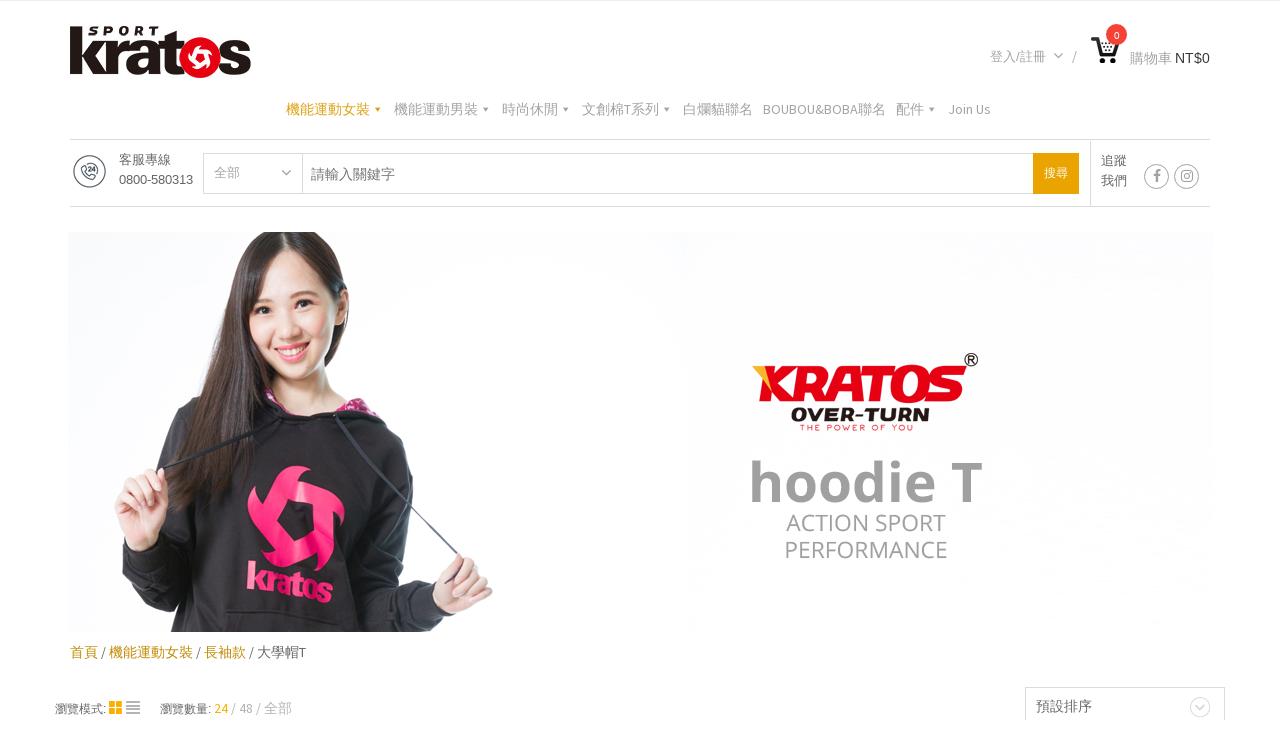

--- FILE ---
content_type: text/html; charset=UTF-8
request_url: https://www.kratos.com.tw/product-category/%E5%A5%B3%E8%A3%9D/%E5%A5%B3%E9%95%B7%E8%A2%96t/%E5%A4%A7%E5%AD%B8%E5%B8%BDt/
body_size: 23019
content:
<!DOCTYPE html>
<!--[if IE 8]>
<html class="ie ie8 no-js" lang="zh-TW" xmlns="http://www.w3.org/1999/xhtml" prefix="og: http://ogp.me/ns# fb: http://www.facebook.com/2008/fbml">
<![endif]-->
<!--[if !(IE 7) | !(IE 8) ]><!-->
<html class="no-js" lang="zh-TW" xmlns="http://www.w3.org/1999/xhtml" prefix="og: http://ogp.me/ns# fb: http://www.facebook.com/2008/fbml">
<!--<![endif]-->

<!-- START HEAD -->
<head>
    <meta charset="UTF-8">
    <meta http-equiv="X-UA-Compatible" content="IE=edge">

            <meta name="viewport" content="width=device-width, initial-scale=1">
    
    <link rel="profile" href="https://gmpg.org/xfn/11">
    <link rel="pingback" href="https://www.kratos.com.tw/xmlrpc.php">
    <!-- HTML5 Shim and Respond.js IE8 support of HTML5 elements and media queries -->
    <!--[if lt IE 9]>
    <script src="https://www.kratos.com.tw/wp-content/themes/mindig/core/assets/js/frontend/html5shiv.js"></script>
    <script src="https://www.kratos.com.tw/wp-content/themes/mindig/core/assets/js/frontend/respond.min.js"></script>
    <![endif]-->
        <script type="text/javascript">document.documentElement.className = document.documentElement.className.replace( 'no-js', '' ) + ' yes-js js_active js'</script>
<title>大學帽T | Kratos</title>
<link rel='dns-prefetch' href='//fonts.googleapis.com' />
<link rel='dns-prefetch' href='//s.w.org' />
<link rel="alternate" type="application/rss+xml" title="訂閱《Kratos》&raquo; 資訊提供" href="https://www.kratos.com.tw/feed/" />
<link rel="alternate" type="application/rss+xml" title="訂閱《Kratos》&raquo; 留言的資訊提供" href="https://www.kratos.com.tw/comments/feed/" />
<link rel="alternate" type="application/rss+xml" title="訂閱《Kratos》&raquo; 分類〈大學帽T〉的資訊提供" href="https://www.kratos.com.tw/product-category/%e5%a5%b3%e8%a3%9d/%e5%a5%b3%e9%95%b7%e8%a2%96t/%e5%a4%a7%e5%ad%b8%e5%b8%bdt/feed/" />
		<script type="text/javascript">
			window._wpemojiSettings = {"baseUrl":"https:\/\/s.w.org\/images\/core\/emoji\/12.0.0-1\/72x72\/","ext":".png","svgUrl":"https:\/\/s.w.org\/images\/core\/emoji\/12.0.0-1\/svg\/","svgExt":".svg","source":{"concatemoji":"https:\/\/www.kratos.com.tw\/wp-includes\/js\/wp-emoji-release.min.js?ver=5.2"}};
			!function(a,b,c){function d(a,b){var c=String.fromCharCode;l.clearRect(0,0,k.width,k.height),l.fillText(c.apply(this,a),0,0);var d=k.toDataURL();l.clearRect(0,0,k.width,k.height),l.fillText(c.apply(this,b),0,0);var e=k.toDataURL();return d===e}function e(a){var b;if(!l||!l.fillText)return!1;switch(l.textBaseline="top",l.font="600 32px Arial",a){case"flag":return!(b=d([55356,56826,55356,56819],[55356,56826,8203,55356,56819]))&&(b=d([55356,57332,56128,56423,56128,56418,56128,56421,56128,56430,56128,56423,56128,56447],[55356,57332,8203,56128,56423,8203,56128,56418,8203,56128,56421,8203,56128,56430,8203,56128,56423,8203,56128,56447]),!b);case"emoji":return b=d([55357,56424,55356,57342,8205,55358,56605,8205,55357,56424,55356,57340],[55357,56424,55356,57342,8203,55358,56605,8203,55357,56424,55356,57340]),!b}return!1}function f(a){var c=b.createElement("script");c.src=a,c.defer=c.type="text/javascript",b.getElementsByTagName("head")[0].appendChild(c)}var g,h,i,j,k=b.createElement("canvas"),l=k.getContext&&k.getContext("2d");for(j=Array("flag","emoji"),c.supports={everything:!0,everythingExceptFlag:!0},i=0;i<j.length;i++)c.supports[j[i]]=e(j[i]),c.supports.everything=c.supports.everything&&c.supports[j[i]],"flag"!==j[i]&&(c.supports.everythingExceptFlag=c.supports.everythingExceptFlag&&c.supports[j[i]]);c.supports.everythingExceptFlag=c.supports.everythingExceptFlag&&!c.supports.flag,c.DOMReady=!1,c.readyCallback=function(){c.DOMReady=!0},c.supports.everything||(h=function(){c.readyCallback()},b.addEventListener?(b.addEventListener("DOMContentLoaded",h,!1),a.addEventListener("load",h,!1)):(a.attachEvent("onload",h),b.attachEvent("onreadystatechange",function(){"complete"===b.readyState&&c.readyCallback()})),g=c.source||{},g.concatemoji?f(g.concatemoji):g.wpemoji&&g.twemoji&&(f(g.twemoji),f(g.wpemoji)))}(window,document,window._wpemojiSettings);
		</script>
		<style type="text/css">
img.wp-smiley,
img.emoji {
	display: inline !important;
	border: none !important;
	box-shadow: none !important;
	height: 1em !important;
	width: 1em !important;
	margin: 0 .07em !important;
	vertical-align: -0.1em !important;
	background: none !important;
	padding: 0 !important;
}
</style>
	<link rel='stylesheet' id='font-awesome-css'  href='https://www.kratos.com.tw/wp-content/plugins/advanced-product-labels-for-woocommerce/berocket/assets/css/font-awesome.min.css?ver=5.2' type='text/css' media='all' />
<style id='font-awesome-inline-css' type='text/css'>
[data-font="FontAwesome"]:before {font-family: 'FontAwesome' !important;content: attr(data-icon) !important;speak: none !important;font-weight: normal !important;font-variant: normal !important;text-transform: none !important;line-height: 1 !important;font-style: normal !important;-webkit-font-smoothing: antialiased !important;-moz-osx-font-smoothing: grayscale !important;}
</style>
<link rel='stylesheet' id='berocket_products_label_style-css'  href='https://www.kratos.com.tw/wp-content/plugins/advanced-product-labels-for-woocommerce/css/frontend.css?ver=1.1.16.3' type='text/css' media='all' />
<style id='berocket_products_label_style-inline-css' type='text/css'>

        .berocket_better_labels:before,
        .berocket_better_labels:after {
            clear: both;
            content: " ";
            display: block;
        }
        .berocket_better_labels.berocket_better_labels_image {
            position: absolute!important;
            top: 0px!important;
            
            left: 0px!important;
            right: 0px!important;
            pointer-events: none;
        }
        .berocket_better_labels.berocket_better_labels_image * {
            pointer-events: none;
        }
        .berocket_better_labels.berocket_better_labels_image img,
        .berocket_better_labels.berocket_better_labels_image .fa,
        .berocket_better_labels.berocket_better_labels_image .berocket_color_label,
        .berocket_better_labels.berocket_better_labels_image .berocket_image_background,
        .berocket_better_labels .berocket_better_labels_line .br_alabel,
        .berocket_better_labels .berocket_better_labels_line .br_alabel span {
            pointer-events: all;
        }
        .berocket_better_labels .berocket_color_label,
        .br_alabel .berocket_color_label {
            width: 100%;
            height: 100%;
            display: block;
        }
        .berocket_better_labels .berocket_better_labels_position_left {
            text-align:left;
            float: left;
            clear: left;
        }
        .berocket_better_labels .berocket_better_labels_position_center {
            text-align:center;
        }
        .berocket_better_labels .berocket_better_labels_position_right {
            text-align:right;
            float: right;
            clear: right;
        }
        .berocket_better_labels.berocket_better_labels_label {
            clear: both
        }
        .berocket_better_labels .berocket_better_labels_line {
            line-height: 1px;
        }
        .berocket_better_labels.berocket_better_labels_label .berocket_better_labels_line {
            clear: none;
        }
        .berocket_better_labels .berocket_better_labels_position_left .berocket_better_labels_line {
            clear: left;
        }
        .berocket_better_labels .berocket_better_labels_position_right .berocket_better_labels_line {
            clear: right;
        }
        .berocket_better_labels .berocket_better_labels_line .br_alabel {
            display: inline-block;
            position: relative;
            top: 0!important;
            left: 0!important;
            right: 0!important;
            line-height: 1px;
        }
</style>
<link rel='stylesheet' id='wp-block-library-css'  href='https://www.kratos.com.tw/wp-includes/css/dist/block-library/style.min.css?ver=5.2' type='text/css' media='all' />
<link rel='stylesheet' id='wc-vendors-css'  href='https://www.kratos.com.tw/wp-content/plugins/woo-gutenberg-products-block/build/vendors.css?ver=1.4.0' type='text/css' media='all' />
<link rel='stylesheet' id='wc-featured-product-editor-css'  href='https://www.kratos.com.tw/wp-content/plugins/woo-gutenberg-products-block/build/featured-product.css?ver=1.4.0' type='text/css' media='all' />
<link rel='stylesheet' id='essential-grid-plugin-settings-css'  href='https://www.kratos.com.tw/wp-content/plugins/essential-grid/public/assets/css/settings.css?ver=2.0.9.1' type='text/css' media='all' />
<link rel='stylesheet' id='tp-open-sans-css'  href='https://fonts.googleapis.com/css?family=Open+Sans%3A300%2C400%2C600%2C700%2C800&#038;ver=5.2' type='text/css' media='all' />
<link rel='stylesheet' id='tp-raleway-css'  href='https://fonts.googleapis.com/css?family=Raleway%3A100%2C200%2C300%2C400%2C500%2C600%2C700%2C800%2C900&#038;ver=5.2' type='text/css' media='all' />
<link rel='stylesheet' id='tp-droid-serif-css'  href='https://fonts.googleapis.com/css?family=Droid+Serif%3A400%2C700&#038;ver=5.2' type='text/css' media='all' />
<link rel='stylesheet' id='rs-plugin-settings-css'  href='https://www.kratos.com.tw/wp-content/plugins/revslider/public/assets/css/settings.css?ver=5.2.5.1' type='text/css' media='all' />
<style id='rs-plugin-settings-inline-css' type='text/css'>
.tp-caption a{color:#ff7302;text-shadow:none;-webkit-transition:all 0.2s ease-out;-moz-transition:all 0.2s ease-out;-o-transition:all 0.2s ease-out;-ms-transition:all 0.2s ease-out}.tp-caption a:hover{color:#ffa902}
</style>
<link rel='stylesheet' id='ced-rnx-style-select2-css'  href='https://www.kratos.com.tw/wp-content/plugins/woocommerce/assets/css/select2.css?ver=5.2' type='text/css' media='all' />
<link rel='stylesheet' id='yit-layout-css'  href='https://www.kratos.com.tw/wp-content/themes/mindig/woocommerce/style.css?ver=1.0' type='text/css' media='' />
<style id='woocommerce-inline-inline-css' type='text/css'>
.woocommerce form .form-row .required { visibility: visible; }
</style>
<link rel='stylesheet' id='wsl-widget-css'  href='https://www.kratos.com.tw/wp-content/plugins/wordpress-social-login/assets/css/style.css?ver=5.2' type='text/css' media='all' />
<link rel='stylesheet' id='banner-management-for-woocommerce-css'  href='https://www.kratos.com.tw/wp-content/plugins/banner-management-for-woocommerce/public/css/woocommerce-category-banner-management-public.css?ver=2.0.4' type='text/css' media='all' />
<link rel='stylesheet' id='megamenu-css'  href='https://www.kratos.com.tw/wp-content/uploads/maxmegamenu/style.css?ver=da22ba' type='text/css' media='all' />
<link rel='stylesheet' id='dashicons-css'  href='https://www.kratos.com.tw/wp-includes/css/dashicons.min.css?ver=5.2' type='text/css' media='all' />
<style id='dashicons-inline-css' type='text/css'>
[data-font="Dashicons"]:before {font-family: 'Dashicons' !important;content: attr(data-icon) !important;speak: none !important;font-weight: normal !important;font-variant: normal !important;text-transform: none !important;line-height: 1 !important;font-style: normal !important;-webkit-font-smoothing: antialiased !important;-moz-osx-font-smoothing: grayscale !important;}
</style>
<link rel='stylesheet' id='yith_wcas_frontend-css'  href='https://www.kratos.com.tw/wp-content/plugins/yith-woocommerce-ajax-search/assets/css/yith_wcas_ajax_search.css?ver=5.2' type='text/css' media='all' />
<link rel='stylesheet' id='yith-infs-style-css'  href='https://www.kratos.com.tw/wp-content/plugins/yith-infinite-scrolling/assets/css/frontend.css?ver=1.1.4' type='text/css' media='all' />
<link rel='stylesheet' id='tawcvs-frontend-css'  href='https://www.kratos.com.tw/wp-content/plugins/variation-swatches-for-woocommerce/assets/css/frontend.css?ver=20160615' type='text/css' media='all' />
<link rel='stylesheet' id='bootstrap-twitter-css'  href='https://www.kratos.com.tw/wp-content/themes/mindig/theme/assets/bootstrap/css/bootstrap.min.css?ver=5.2' type='text/css' media='all' />
<link rel='stylesheet' id='font-entypo-css'  href='https://www.kratos.com.tw/wp-content/themes/mindig/core/assets/css/font-entypo.css?ver=5.2' type='text/css' media='all' />
<link rel='stylesheet' id='yit-feature-tab-css'  href='https://www.kratos.com.tw/wp-content/themes/mindig/theme/plugins/yit-framework/modules/feature-tabs/assets/css/featurestab.css?ver=5.2' type='text/css' media='all' />
<link rel='stylesheet' id='slider-logo-shortcode-css'  href='https://www.kratos.com.tw/wp-content/themes/mindig/theme/plugins/yit-framework/modules/logos/assets/css/logos_slider.css?ver=5.2' type='text/css' media='all' />
<link rel='stylesheet' id='owl-slider-css'  href='https://www.kratos.com.tw/wp-content/themes/mindig/theme/assets/css/owl.css?ver=5.2' type='text/css' media='all' />
<link rel='stylesheet' id='yit-testimonial-css'  href='https://www.kratos.com.tw/wp-content/themes/mindig/theme/plugins/yit-framework/modules/testimonial/assets/css/yit-testimonial.css?ver=5.2' type='text/css' media='all' />
<link rel='stylesheet' id='portfolio-small-css'  href='https://www.kratos.com.tw/wp-content/themes/mindig/theme/templates/portfolios/small/css/style.css?ver=5.2' type='text/css' media='all' />
<link rel='stylesheet' id='portfolio-big-css'  href='https://www.kratos.com.tw/wp-content/themes/mindig/theme/templates/portfolios/big/css/style.css?ver=5.2' type='text/css' media='all' />
<link rel='stylesheet' id='idangerous-swiper-css'  href='https://www.kratos.com.tw/wp-content/themes/mindig/theme/templates/sliders/banners/css/idangerous.swiper.css?ver=5.2' type='text/css' media='all' />
<link rel='stylesheet' id='slider-banners-css'  href='https://www.kratos.com.tw/wp-content/themes/mindig/theme/templates/sliders/banners/css/slider.css?ver=5.2' type='text/css' media='all' />
<link rel='stylesheet' id='prettyPhoto-css'  href='https://www.kratos.com.tw/wp-content/themes/mindig/theme/templates/sliders/parallax/css/prettyPhoto.css?ver=5.2' type='text/css' media='all' />
<link rel='stylesheet' id='slider-flexslider-css'  href='https://www.kratos.com.tw/wp-content/themes/mindig/theme/templates/sliders/flexslider/css/flexslider.css?ver=5.2' type='text/css' media='all' />
<link rel='stylesheet' id='theme-stylesheet-css'  href='https://www.kratos.com.tw/wp-content/themes/mindig/style.css?ver=5.2' type='text/css' media='all' />
<link rel='stylesheet' id='shortcodes-css'  href='https://www.kratos.com.tw/wp-content/themes/mindig/theme/assets/css/shortcodes.css?ver=5.2' type='text/css' media='all' />
<link rel='stylesheet' id='widgets-theme-css'  href='https://www.kratos.com.tw/wp-content/themes/mindig/theme/assets/css/widgets.css?ver=5.2' type='text/css' media='all' />
<link rel='stylesheet' id='blog-stylesheet-css'  href='https://www.kratos.com.tw/wp-content/themes/mindig/theme/assets/css/blog.css?ver=5.2' type='text/css' media='all' />
<link rel='stylesheet' id='animate-css'  href='https://www.kratos.com.tw/wp-content/themes/mindig/theme/assets/css/animate.css?ver=5.2' type='text/css' media='all' />
<link rel='stylesheet' id='masterslider-style-css'  href='https://www.kratos.com.tw/wp-content/themes/mindig/theme/assets/lib/masterslider/style/masterslider.css?ver=5.2' type='text/css' media='all' />
<link rel='stylesheet' id='google-fonts-css'  href='//fonts.googleapis.com/css?family=Source+Sans+Pro%3Aregular%2C700%7COswald%3Aregular%2C400%7COpen+Sans%3A800&#038;subset=latin&#038;ver=5.2' type='text/css' media='all' />
<link rel='stylesheet' id='cache-dynamics-css'  href='https://www.kratos.com.tw/wp-content/themes/mindig/cache/dynamics.css?ver=5.2' type='text/css' media='all' />
<link rel='stylesheet' id='responsive-css'  href='https://www.kratos.com.tw/wp-content/themes/mindig/theme/assets/css/responsive.css?ver=5.2' type='text/css' media='all' />
<link rel='stylesheet' id='custom-css'  href='https://www.kratos.com.tw/wp-content/themes/mindig/custom.css?ver=5.2' type='text/css' media='all' />
<script type='text/javascript'>
/* <![CDATA[ */
var yit = {"isRtl":"","ajaxurl":"https:\/\/www.kratos.com.tw\/wp-admin\/admin-ajax.php","responsive_menu_text":"Navigate to...","added_to_cart_ico":"https:\/\/www.kratos.com.tw\/wp-content\/themes\/mindig\/woocommerce\/images\/added.png","added_to_wishlist_ico":"https:\/\/www.kratos.com.tw\/wp-content\/themes\/mindig\/woocommerce\/images\/added-to-wishlist.png","price_filter_slider":"yes","load_gif":"https:\/\/www.kratos.com.tw\/wp-content\/themes\/mindig\/theme\/assets\/images\/search.gif"};
var yit_woocommerce = {"version":"3.5.10","product_slider_col_0":"1","product_slider_col_479":"3","product_slider_col_767":"4"};
/* ]]> */
</script>
<script type='text/javascript' src='https://www.kratos.com.tw/wp-includes/js/jquery/jquery.js?ver=1.12.4'></script>
<script type='text/javascript' src='https://www.kratos.com.tw/wp-includes/js/jquery/jquery-migrate.min.js?ver=1.4.1'></script>
<script type='text/javascript'>
/* <![CDATA[ */
var ai_front = {"wp_ai":"5.2+2.5.10","insertion_before":"BEFORE","insertion_after":"AFTER","insertion_prepend":"PREPEND CONTENT","insertion_append":"APPEND CONTENT","insertion_replace_content":"REPLACE CONTENT","insertion_replace_element":"REPLACE ELEMENT","cancel":"Cancel","use":"Use","add":"Add","parent":"Parent","cancel_element_selection":"Cancel element selection","select_parent_element":"Select parent element","css_selector":"CSS selector","use_current_selector":"Use current selector","element":"ELEMENT","path":"PATH","selector":"SELECTOR","visible":"VISIBLE","hidden":"HIDDEN"};
/* ]]> */
</script>
<script type='text/javascript' src='https://www.kratos.com.tw/wp-content/plugins/ad-inserter/includes/js/ai-jquery.js?ver=5.2+2.5.10'></script>
<script type='text/javascript' src='https://www.kratos.com.tw/wp-content/plugins/essential-grid/public/assets/js/lightbox.js?ver=2.0.9.1'></script>
<script type='text/javascript' src='https://www.kratos.com.tw/wp-content/plugins/essential-grid/public/assets/js/jquery.themepunch.tools.min.js?ver=2.0.9.1'></script>
<script type='text/javascript' src='https://www.kratos.com.tw/wp-content/plugins/essential-grid/public/assets/js/jquery.themepunch.essential.min.js?ver=2.0.9.1'></script>
<script type='text/javascript' src='https://www.kratos.com.tw/wp-content/plugins/revslider/public/assets/js/jquery.themepunch.revolution.min.js?ver=5.2.5.1'></script>
<script type='text/javascript' src='https://www.kratos.com.tw/wp-content/plugins/woocommerce/assets/js/jquery-blockui/jquery.blockUI.min.js?ver=2.70'></script>
<script type='text/javascript'>
/* <![CDATA[ */
var wc_add_to_cart_params = {"ajax_url":"\/wp-admin\/admin-ajax.php","wc_ajax_url":"\/?wc-ajax=%%endpoint%%","i18n_view_cart":"\u67e5\u770b\u8cfc\u7269\u8eca","cart_url":"","is_cart":"","cart_redirect_after_add":"no"};
/* ]]> */
</script>
<script type='text/javascript' src='https://www.kratos.com.tw/wp-content/plugins/woocommerce/assets/js/frontend/add-to-cart.min.js?ver=3.5.10'></script>
<script type='text/javascript' src='https://www.kratos.com.tw/wp-content/plugins/wordpress-social-login/assets/js/widget.js?ver=5.2'></script>
<script type='text/javascript' src='https://www.kratos.com.tw/wp-content/plugins/js_composer/assets/js/vendors/woocommerce-add-to-cart.js?ver=5.3'></script>
<script type='text/javascript'>
/* <![CDATA[ */
var conditional_payments_settings = {"name_address_fields":[]};
/* ]]> */
</script>
<script type='text/javascript' src='https://www.kratos.com.tw/wp-content/plugins/conditional-payments-for-woocommerce/includes/frontend/../../frontend/js/woo-conditional-payments.js?ver=2.1.4'></script>
<link rel='https://api.w.org/' href='https://www.kratos.com.tw/wp-json/' />
<link rel="EditURI" type="application/rsd+xml" title="RSD" href="https://www.kratos.com.tw/xmlrpc.php?rsd" />
<link rel="wlwmanifest" type="application/wlwmanifest+xml" href="https://www.kratos.com.tw/wp-includes/wlwmanifest.xml" /> 
<meta name="generator" content="WordPress 5.2" />
<meta name="generator" content="WooCommerce 3.5.10" />
<style>.product .images {position: relative;}</style><!-- Google Tag Manager -->
<script>(function(w,d,s,l,i){w[l]=w[l]||[];w[l].push({'gtm.start':
new Date().getTime(),event:'gtm.js'});var f=d.getElementsByTagName(s)[0],
j=d.createElement(s),dl=l!='dataLayer'?'&l='+l:'';j.async=true;j.src=
'https://www.googletagmanager.com/gtm.js?id='+i+dl;f.parentNode.insertBefore(j,f);
})(window,document,'script','dataLayer','GTM-5782TP5');</script>
<!-- End Google Tag Manager -->
<!-- Facebook Pixel Code -->
<script>
!function(f,b,e,v,n,t,s)
{if(f.fbq)return;n=f.fbq=function(){n.callMethod?
n.callMethod.apply(n,arguments):n.queue.push(arguments)};
if(!f._fbq)f._fbq=n;n.push=n;n.loaded=!0;n.version='2.0';
n.queue=[];t=b.createElement(e);t.async=!0;
t.src=v;s=b.getElementsByTagName(e)[0];
s.parentNode.insertBefore(t,s)}(window, document,'script',
'https://connect.facebook.net/en_US/fbevents.js');
fbq('init', '278924696561962');
fbq('track', 'PageView');
</script>
<noscript><img height="1" width="1" style="display:none"
src="https://www.facebook.com/tr?id=278924696561962&ev=PageView&noscript=1"
/></noscript>
<!-- End Facebook Pixel Code -->
		<script type="text/javascript">
			var ajaxRevslider;
			
			jQuery(document).ready(function() {
				// CUSTOM AJAX CONTENT LOADING FUNCTION
				ajaxRevslider = function(obj) {
				
					// obj.type : Post Type
					// obj.id : ID of Content to Load
					// obj.aspectratio : The Aspect Ratio of the Container / Media
					// obj.selector : The Container Selector where the Content of Ajax will be injected. It is done via the Essential Grid on Return of Content
					
					var content = "";

					data = {};
					
					data.action = 'revslider_ajax_call_front';
					data.client_action = 'get_slider_html';
					data.token = 'e5ad01b8eb';
					data.type = obj.type;
					data.id = obj.id;
					data.aspectratio = obj.aspectratio;
					
					// SYNC AJAX REQUEST
					jQuery.ajax({
						type:"post",
						url:"https://www.kratos.com.tw/wp-admin/admin-ajax.php",
						dataType: 'json',
						data:data,
						async:false,
						success: function(ret, textStatus, XMLHttpRequest) {
							if(ret.success == true)
								content = ret.data;								
						},
						error: function(e) {
							console.log(e);
						}
					});
					
					 // FIRST RETURN THE CONTENT WHEN IT IS LOADED !!
					 return content;						 
				};
				
				// CUSTOM AJAX FUNCTION TO REMOVE THE SLIDER
				var ajaxRemoveRevslider = function(obj) {
					return jQuery(obj.selector+" .rev_slider").revkill();
				};

				// EXTEND THE AJAX CONTENT LOADING TYPES WITH TYPE AND FUNCTION
				var extendessential = setInterval(function() {
					if (jQuery.fn.tpessential != undefined) {
						clearInterval(extendessential);
						if(typeof(jQuery.fn.tpessential.defaults) !== 'undefined') {
							jQuery.fn.tpessential.defaults.ajaxTypes.push({type:"revslider",func:ajaxRevslider,killfunc:ajaxRemoveRevslider,openAnimationSpeed:0.3});   
							// type:  Name of the Post to load via Ajax into the Essential Grid Ajax Container
							// func: the Function Name which is Called once the Item with the Post Type has been clicked
							// killfunc: function to kill in case the Ajax Window going to be removed (before Remove function !
							// openAnimationSpeed: how quick the Ajax Content window should be animated (default is 0.3)
						}
					}
				},30);
			});
		</script>
		<style>.woocommerce-password-strength.short {color: #e2401c}.woocommerce-password-strength.bad {color: #e2401c}.woocommerce-password-strength.good {color: #3d9cd2}.woocommerce-password-strength.strong {color: #0f834d}.woocommerce-password-strength:after, .woocommerce-password-strength.good:after, .woocommerce-password-strength.strong:after {display: none;}</style><style>.woocommerce div.product .in_stock_color { color: #77a464 }ul.products .in_stock_color { color: #77a464 }.woocommerce div.product .only_s_left_in_stock_color { color: #77a464 }ul.products .only_s_left_in_stock_color { color: #77a464 }.woocommerce div.product .s_in_stock_color { color: #77a464 }ul.products .s_in_stock_color { color: #77a464 }.woocommerce div.product .available_on_backorder_color { color: #77a464 }ul.products .available_on_backorder_color { color: #77a464 }.woocommerce div.product .can_be_backordered_color { color: #77a464 }ul.products .can_be_backordered_color { color: #77a464 }.woocommerce div.product .out_of_stock_color { color: #ff0000 }ul.products .out_of_stock_color { color: #ff0000 }</style><!-- woo-custom-stock-status-color-css -->        <style type="text/css">

            #wp-social-login-connect-options a.link_socials, .wp-social-login-widget .wp-social-login-provider-list i{
                display: inline-block;
                width: 30px;
                height: 30px;
                line-height: 32px;
                text-align: center;
                border: 1px solid #dbdbdb;
            }

            #wp-social-login-connect-options a.link_socials:hover, #wp-social-login-connect-options a.link_socials:hover i, .wp-social-login-widget .wp-social-login-provider-list i:hover {
                color: #000 !important;
                border-color: #1f1f1f;
            }

        </style>
            <style type="text/css">
                        body, .st-content, .st-content-inner {
            background-color: #ffffff;            }
                                </style>
    
        <style type="text/css">
            #slogan .slogan-wrapper{background-color: #ffffff;}        </style>
    <meta property='og:site_name' content='Kratos'/>
<meta property='og:title' content='大學帽T | Kratos'/>
<meta property='og:description' content='大學帽T'/>
<meta property='og:image' content='https://www.kratos.com.tw/wp-content/uploads/NKT102100501-迷彩帽T-洋紅-1010-正面.jpg'/>
        <style type="text/css">
            .woocommerce ul.products li.product.list .product-wrapper .thumb-wrapper {
                width: 0%;
                height: auto;
            }
            .woocommerce ul.products li.product.list .product-wrapper .product-actions-wrapper,
            .woocommerce ul.products li.product.list .product-wrapper .product-meta,
            .woocommerce .products li.product.list .product-actions-wrapper .product-other-action {
                width: 98%;
            }

        </style>
    	<noscript><style>.woocommerce-product-gallery{ opacity: 1 !important; }</style></noscript>
	<meta name="generator" content="Powered by WPBakery Page Builder - drag and drop page builder for WordPress."/>
<!--[if lte IE 9]><link rel="stylesheet" type="text/css" href="https://www.kratos.com.tw/wp-content/plugins/js_composer/assets/css/vc_lte_ie9.min.css" media="screen"><![endif]--><meta name="generator" content="Powered by Slider Revolution 5.2.5.1 - responsive, Mobile-Friendly Slider Plugin for WordPress with comfortable drag and drop interface." />
<link rel="icon" href="https://www.kratos.com.tw/wp-content/uploads/favicon.png" sizes="32x32" />
<link rel="icon" href="https://www.kratos.com.tw/wp-content/uploads/favicon.png" sizes="192x192" />
<link rel="apple-touch-icon-precomposed" href="https://www.kratos.com.tw/wp-content/uploads/favicon.png" />
<meta name="msapplication-TileImage" content="https://www.kratos.com.tw/wp-content/uploads/favicon.png" />
		<style type="text/css" id="wp-custom-css">
			/* checkout billing first name width 100% *//*
#billing_first_name_field {
    width: 100%;
}*/
/* checkout shipping first name width 100% *//*
#shipping_first_name_field {
    width: 100%;
}*/
/* checkout my-account billing last name width 100% *//*
#billing_last_name_field {
    width: 100%;
}*/
/* checkout my-account shipping last name width 100% *//*
#shipping_last_name_field {
    width: 100%;
}*/
/* add select payment title */
.code-block.code-block-1 {
    /* padding-top: 15px; */
    border-top: 1px solid;
    border-top-color: #dbdbdb;
}
/* remove select payment top divider */
#payment {
    padding-top: unset !important;
    border-top: unset !important;
    border-top-color: unset !important;
}
.shipping {
    /* padding-top: 15px; */
    border-top: 1px solid;
    border-top-color: #dbdbdb;
}
/* hide product category border */
.woocommerce ul.products li.product .product-wrapper {
    border: none !important;
}
/*adjust pickup time dropdown width*/
.ui-timepicker-wrapper {
    width: auto !important;
}
/* cart imformation width half */
@media (min-width: 768px){
.col-sm-8 {
    width: 50% !important;
}}
@media (min-width: 768px){
.col-sm-4 {
    width: 50% !important;
}}
/* checkout imformation width half */
@media (min-width: 768px){
.col-sm-7 {
    width: 50% !important;
}}
@media (min-width: 768px){
.col-sm-5 {
    width: 50% !important;
}}
/* mobile cart & checkout imformation width adjust */
form.cart-page {
    width: 100%;
}
.woocommerce-cart .cart-user-info {
    width: 100%;
}
.col-sm-4.cart-user-info {
    padding-left: 7.5px !important;
    padding-right: 7.5px !important;
}
form.col-sm-8.cart-page {
    padding-left: 7.5px !important;
    padding-right: 7.5px !important;
}
/* hide mobile search bar label*/
.widget_search_mini .search_mini_content label {
    display: none;
}
/* add mobile search bar border left */
@media (max-width: 768px){
.widget_search_mini .nav-searchfield {
    border-left: 1px solid !important;
    border-left-color: #dbdbdb !important;
	}}
/* error 404 text change color */
.error-404-text {
    color: #e9a400 !important;
}
/* hide error 404 search form */
form#searchform {
    display: none;
}
/* notification bar button text 12px to 16px */
a.mtsnb-button {
    font-size: 16px !important;
}
/* notification bar width 60px to 10px */
.mtsnb .mtsnb-container {
    padding: 10px !important;
}
/* yit mini cart icon color bk to red */
span.yit-mini-cart-icon {
    background: #f44336 !important;
}
/* contact page hide name field label */
.gform_wrapper .field_sublabel_below .ginput_complex.ginput_container label, .gform_wrapper .field_sublabel_below div[class*=gfield_time_].ginput_container label {
    display: none;
}
/* footer row padding-right 10px to 5px */
#footer .menu li:nth-child(odd) {
    padding-right: 5px;
}
/* footer column 10px to 5px */
.col-sm-3 {
    position: relative;
    min-height: 1px;
    padding-right: 5px;
    padding-left: 5px;
}
/* notification bar button text 12px to 16px */
a.mtsnb-button {
    font-size: 16px !important;
}
/* notification bar width 60px to 10px */
.mtsnb .mtsnb-container {
    padding: 10px !important;
}
/* woo cat out of stocok text center */
ul.products .out_of_stock_color {
    text-align: center;
}
/* woo backorder text color green to red */
.woocommerce div.product .available_on_backorder_color {
    color: red !important;
}
/* hide my-account text on pc menu */
@media only screen and (min-width: 767px){.myac {display: none !important;}}
/* woo single-product-page tab style change */
.woocommerce-tabs ul.tabs li {
    border: 1px solid #dbdbdb !important;
    padding: 0px 8px !important;
    background: none !important;
    margin: 0px 0px 3px 0px !important;
}
.woocommerce-tabs ul.tabs li.active a {
    color: #1f1f1f !important;
}
.woocommerce-tabs ul.tabs li a:hover {
    color: #fe5252;
}
/* woo checkout width 50% */
#order_review table td {
    width: 50% !important;
}
/* woo size & color selected view */
.tawcvs-swatches .swatch.selected {
    -webkit-box-shadow: 0 0 0 1px #fe5252 !important;
    -moz-box-shadow: 0 0 0 1px #fe5252 !important;
    box-shadow: 0 0 0 1px #fe5252 !important;
    border-color: #fe5252 !important;
    color: #fe5252;
    border-radius: 3px;
	  background:none !important;
}
/* woo size & color hover */
.tawcvs-swatches .swatch:hover {
    box-shadow: 0 0 0 1px #fe5252 !important;
    
    border: 1px solid #ff5353;
    opacity: 1;
    border-radius: 3px;
}
/* woo size & color add border margin  */
.tawcvs-swatches .swatch-label {
    border: 1px solid #d4d9de;
    margin-bottom: 11px;
}
.tawcvs-swatches .swatch {
    margin-right: 11px !important;
}
/* woo cat product desc hide */
.product-actions {
    display: none !important;
}
/* fix mindig last submenu position right */
.submenu.clearfix {
    margin-left: unset !important;
}
/* fix footer img with wbm cat banner */
.wbm_banner_image img {
    width: unset !important;
}
@media (min-width: 1200px){
img.wbm_banner_image {
    width: 1170px !important;
}}
@media (min-width: 992px){
img.wbm_banner_image {
    width: 970px !important;
}}
@media (min-width: 768px){
img.wbm_banner_image {
    width: 750px !important;
}}
img.category_banner_image {
    display: block;
    margin: auto;
    max-width: 100% !important;
}
/* max mega menu hide blank with sub indicator */
.mega-menu-link .sf-sub-indicator {
    display: none !important;
}
/* max mega menu hide margin with triangle */
#mega-menu-wrap-nav #mega-menu-nav li.mega-menu-item-has-children > a.mega-menu-link > span.mega-indicator:after {
    margin: 0px !important;
}

/* woocommerce adjust my-order actions button margin */
.woocommerce-orders-table__cell.woocommerce-orders-table__cell-order-actions a {
    margin-right: 20px !important;
}		</style>
		<noscript><style type="text/css"> .wpb_animate_when_almost_visible { opacity: 1; }</style></noscript><style type="text/css">/** Mega Menu CSS: fs **/</style>
</head>
<!-- END HEAD -->

<!-- START BODY -->
<body data-rsssl=1 class="archive tax-product_cat term-t term-272 woocommerce woocommerce-page woocommerce-no-js mega-menu-nav stretched-layout chrome responsive wpb-js-composer js-comp-ver-5.3 vc_responsive" id="home">

    <div id="back-top"><a href="#top"><i class="fa fa-chevron-up"></i>回到頂部</a></div><!-- START WRAPPER -->
<div id="wrapper" class="clearfix">
<!-- START HEADER -->
<div id="header" class="clearfix skin1 sticky-header ">
<!-- START TOPBAR -->
    <div id="topbar" class="">
        <div class="container">
            <div class="clearfix header-wrapper">
                <div id="topbar-left">
                                                                            </div>
                <div id="topbar-right">
                                                        </div>
            </div>
        </div>
    </div>
<!-- END TOPBAR --><!-- START HEADER -->
<div id="header-container">
    <div class="container">
        <div class="header-wrapper clearfix">    <!-- HEADER MENU TRIGGER -->
    <div id="mobile-menu-trigger" class="mobile-menu-trigger"><a href="#" data-effect="st-effect-4" class="glyphicon glyphicon-align-justify visible-xs"></a></div>

<!-- START LOGO -->
<div id="logo" class="no-tagline" >

    
        <a id="logo-img" href="https://www.kratos.com.tw" title="Kratos">
                        <img src="https://www.kratos.com.tw/wp-content/uploads/KRATOS-LOGO-0620.jpg" title="Kratos" alt="Kratos" width="181" height="52" />
        </a>

    
    
</div>
<!-- END LOGO -->


<!-- START HEADER SIDEBAR -->
<div id="header-sidebar">
                    <div id="welcome-menu-login" class="nav">
                    <ul id="menu-welcome-login">
                        <li class="menu-item login-menu">
                            <a href="https://www.kratos.com.tw/my-account/">登入/註冊<span class="sf-sub-indicator"> </span></a>
                            <div class="submenu hidden-xs clearfix" style="display: none;">
                                <div class="clearfix login-box with_registration">
                                    <div id="customer_login">
                                    <div class="customer-login-box customer-login-box1">
                                                                                <h2>登入</h2>
                                            <form method="post" class="login">
                                                                                                <div class="form-group">
                                                    <label for="username">使用者名稱 或 電子郵件 <span class="required">*</span></label>
                                                    <input type="text" class="form-control" name="username" id="username" value=""/>
                                                </div>
                                                <div class="form-group">
                                                    <label for="password">密碼 <span class="required">*</span></label>
                                                    <input class="form-control" type="password" name="password" id="password" />
                                                </div>
                                                                                                <div class="form-group login-submit">
                                                    <input type="hidden" id="_wpnonce" name="_wpnonce" value="e2bb26cde7" /><input type="hidden" name="_wp_http_referer" value="/product-category/%E5%A5%B3%E8%A3%9D/%E5%A5%B3%E9%95%B7%E8%A2%96t/%E5%A4%A7%E5%AD%B8%E5%B8%BDt/" />                                                    <input type="submit" class="button button-login  btn-flat" name="login" value="登入" />
                                                    <p class="lost_password">
                                                                                                                <a href="https://www.kratos.com.tw/my-account/lost-password/">忘記密碼?</a>
                                                                                                            </p>
                                                   <!-- <label for="rememberme" class="inline">
                                                        <input name="rememberme" type="checkbox" id="rememberme" value="forever" /> 記住我                                                    </label> -->
                                                </div>

                                                
<!--
	wsl_render_auth_widget
	WordPress Social Login 2.3.3.
	http://wordpress.org/plugins/wordpress-social-login/
-->

<style type="text/css">
#wp-social-login-connect-with{font-weight: bold}#wp-social-login-connect-options{padding:10px}#wp-social-login-connect-options a{text-decoration: none}#wp-social-login-connect-options img{border:0 none}.wsl_connect_with_provider{}</style>

<div class="wp-social-login-widget">

	<div class="wp-social-login-connect-with">直接使用 Facebook  登入:</div>

	<div class="wp-social-login-provider-list">

		<a rel="nofollow" href="javascript:void(0);" title="Connect with Facebook" class="wp-social-login-provider wp-social-login-provider-facebook" data-provider="Facebook">
			<img alt="Facebook" title="Connect with Facebook" src="https://www.kratos.com.tw/wp-content/plugins/wordpress-social-login/assets/img/32x32/wpzoom/facebook.png" />
		</a>

	</div>

	<div class="wp-social-login-widget-clearing"></div>

</div>

<input type="hidden" id="wsl_popup_base_url" value="https://www.kratos.com.tw/login-yanray-kratos?action=wordpress_social_authenticate&#038;mode=login&#038;" />
<input type="hidden" id="wsl_login_form_uri" value="https://www.kratos.com.tw/login-yanray-kratos" />

<!-- wsl_render_auth_widget -->


                                            </form>
                                    </div>
                                        

                                        <div class="customer-login-box customer-login-box2">

                                            <h2>第一次來這裡？ 註冊您的帳戶</h2>

                                            <form method="post" class="register" id="login-form">
                                                                                                
                                                <div class="form-group">
                                                    <label for="reg_email">電子郵件地址 <span class="required">*</span></label>
                                                    <input type="email" class="form-control" name="email" id="reg_email" value="" />
                                                </div>

                                                <div class="form-group">
                                                    
                                                        <p class="form-row form-row-wide">
                                                            <label for="reg_password">密碼 <span class="required">*</span></label>
                                                            <input type="password" class="form-control" name="password" id="reg_password" />
                                                        </p>


                                                    

                                                </div>


                                                <!-- Spam Trap -->
                                                <div style="left:-999em; position:absolute;"><label for="trap">Anti-spam</label><input type="text" name="email_2" id="trap" tabindex="-1" /></div>

                                                <div class="woocommerce-privacy-policy-text"><p>歡迎加入會員！請先閱讀【<a href="https://www.kratos.com.tw/%e9%9a%b1%e7%a7%81%e6%ac%8a%e6%94%bf%e7%ad%96/" class="woocommerce-privacy-policy-link" target="_blank">隱私權政策</a>】，當您「註冊」時，表示您同意其所載之事項。</p>
</div><p>
        
        <label id="crcc_hp_label">HP<br/>
          <input type="text" name="crcc_hp" value="" class="input" size="20" tabindex="1001" />
        </label>
        
        <script>
          document.getElementById("crcc_hp_label").style.display="none";
        </script>
			</p>                                                
<!--
	wsl_render_auth_widget
	WordPress Social Login 2.3.3.
	http://wordpress.org/plugins/wordpress-social-login/
-->

<style type="text/css">
#wp-social-login-connect-with{font-weight: bold}#wp-social-login-connect-options{padding:10px}#wp-social-login-connect-options a{text-decoration: none}#wp-social-login-connect-options img{border:0 none}.wsl_connect_with_provider{}</style>

<div class="wp-social-login-widget">

	<div class="wp-social-login-connect-with">直接使用 Facebook  登入:</div>

	<div class="wp-social-login-provider-list">

		<a rel="nofollow" href="javascript:void(0);" title="Connect with Facebook" class="wp-social-login-provider wp-social-login-provider-facebook" data-provider="Facebook">
			<img alt="Facebook" title="Connect with Facebook" src="https://www.kratos.com.tw/wp-content/plugins/wordpress-social-login/assets/img/32x32/wpzoom/facebook.png" />
		</a>

	</div>

	<div class="wp-social-login-widget-clearing"></div>

</div>

<input type="hidden" id="wsl_popup_base_url" value="https://www.kratos.com.tw/login-yanray-kratos?action=wordpress_social_authenticate&#038;mode=login&#038;" />
<input type="hidden" id="wsl_login_form_uri" value="https://www.kratos.com.tw/login-yanray-kratos" />

<!-- wsl_render_auth_widget -->


                                                <div class="form-group">
                                                    <input type="hidden" id="_wpnonce" name="_wpnonce" value="3d4836e4ba" /><input type="hidden" name="_wp_http_referer" value="/product-category/%E5%A5%B3%E8%A3%9D/%E5%A5%B3%E9%95%B7%E8%A2%96t/%E5%A4%A7%E5%AD%B8%E5%B8%BDt/" />                                                    <input type="submit" class="button button-register btn-alternative" name="register" value="註冊" />
                                                </div>

                                                
                                            </form>

                                        </div>

                                    </div>
                                                                </div>

                            </div>
                        </li>
                    </ul>
                </div>
                    <div class="yit_cart_widget widget_shopping_cart">
    		<div class="cart_label">
                                <a href="https://www.kratos.com.tw/cart/" class="cart-items" >
                    <span class="yit-mini-cart-background" style="background-image: url(https://www.kratos.com.tw/wp-content/themes/mindig/theme/assets/images/cart.png)">
                        <span class="yit-mini-cart-icon">
                            <span class="cart-items-number">0</span>
                        </span>
                    </span>

                    <span class="yit-mini-cart-subtotal">
                        <span class="cart-label_text">購物車</span>
                        <span class="woocommerce-Price-amount amount"><span class="woocommerce-Price-currencySymbol">&#78;&#84;&#36;</span>0</span>                    </span>
                </a>
            </div>

            <div class="cart_wrapper " style="display:none">

                <div class="widget_shopping_cart_content group">
                                            <ul class="cart_list product_list_widget">
                            <li class="empty">No products in the cart.</li>
                        </ul>

                                    </div>

            </div>

            <script type="text/javascript">
            jQuery(document).ready(function($){
				"use strict";

                $(document).on('mouseover', '.cart_label', function(){
                    $(this).next('.cart_wrapper').fadeIn(300);
                }).on('mouseleave', '.cart_label', function(){
                    $(this).next('.cart_wrapper').fadeOut(300);
                });

                $(document)
                    .on('mouseenter', '.cart_wrapper', function(){ $(this).stop(true,true).show() })
                    .on('mouseleave', '.cart_wrapper',  function(){ $(this).fadeOut(300) });

                setTimeout(function(){ $('.cart_wrapper.active').fadeOut(300); $('.cart_wrapper').removeClass('active') }, 7000);

            });
            </script>
        </div>
		
    <!-- cart -->
    
</div>
<!-- END HEADER SIDEBAR -->

<!-- START NAVIGATION -->
<div id="nav" class="nav">

    <div id="mega-menu-wrap-nav" class="mega-menu-wrap"><div class="mega-menu-toggle"><div class="mega-toggle-blocks-left"></div><div class="mega-toggle-blocks-center"></div><div class="mega-toggle-blocks-right"><div class='mega-toggle-block mega-menu-toggle-animated-block mega-toggle-block-0' id='mega-toggle-block-0'><button aria-label="Toggle Menu" class="mega-toggle-animated mega-toggle-animated-slider" type="button" aria-expanded="false">
                  <span class="mega-toggle-animated-box">
                    <span class="mega-toggle-animated-inner"></span>
                  </span>
                </button></div></div></div><ul id="mega-menu-nav" class="mega-menu max-mega-menu mega-menu-horizontal mega-no-js" data-event="hover_intent" data-effect="fade_up" data-effect-speed="200" data-effect-mobile="disabled" data-effect-speed-mobile="0" data-panel-width="#primary" data-panel-inner-width=".container" data-mobile-force-width="false" data-second-click="go" data-document-click="collapse" data-vertical-behaviour="standard" data-breakpoint="768" data-unbind="true" data-mobile-state="collapse_all" data-hover-intent-timeout="300" data-hover-intent-interval="100"><li class='mega-menu-item mega-menu-item-type-taxonomy mega-menu-item-object-product_cat mega-current-product_cat-ancestor mega-current-menu-ancestor mega-menu-item-has-children mega-menu-megamenu mega-align-bottom-left mega-menu-megamenu mega-menu-item-4627' id='mega-menu-item-4627'><a class="mega-menu-link" href="https://www.kratos.com.tw/product-category/%e5%a5%b3%e8%a3%9d/" aria-haspopup="true" aria-expanded="false" tabindex="0">機能運動女裝<span class="mega-indicator"></span></a>
<ul class="mega-sub-menu">
<li class='mega-menu-item mega-menu-item-type-taxonomy mega-menu-item-object-product_cat mega-menu-item-has-children mega-menu-columns-1-of-5 mega-menu-item-9663' id='mega-menu-item-9663'><a class="mega-menu-link" href="https://www.kratos.com.tw/product-category/%e5%a5%b3%e8%a3%9d/short-tshirt-woman/">短袖T恤<span class="mega-indicator"></span></a>
	<ul class="mega-sub-menu">
<li class='mega-menu-item mega-menu-item-type-taxonomy mega-menu-item-object-product_cat mega-menu-item-12113' id='mega-menu-item-12113'><a class="mega-menu-link" href="https://www.kratos.com.tw/product-category/%e5%a5%b3%e8%a3%9d/short-tshirt-woman/american-cotton-brand-t-shirt-women/">美國棉印花T恤</a></li><li class='mega-menu-item mega-menu-item-type-taxonomy mega-menu-item-object-product_cat mega-menu-item-55032' id='mega-menu-item-55032'><a class="mega-menu-link" href="https://www.kratos.com.tw/product-category/%e5%a5%b3%e8%a3%9d/short-tshirt-woman/%e5%af%ac%e7%89%88%e5%93%81%e7%89%8ct%e6%81%a4/">機能彈性運動T恤</a></li><li class='mega-menu-item mega-menu-item-type-taxonomy mega-menu-item-object-product_cat mega-menu-item-12317' id='mega-menu-item-12317'><a class="mega-menu-link" href="https://www.kratos.com.tw/product-category/%e5%a5%b3%e8%a3%9d/short-tshirt-woman/%e6%8b%89%e9%8d%8a%e7%ab%8b%e9%a0%98%e9%81%8b%e5%8b%95t%e6%81%a4-%e5%a5%b3%e6%ac%be/">拉鍊立領運動T恤</a></li><li class='mega-menu-item mega-menu-item-type-taxonomy mega-menu-item-object-product_cat mega-menu-item-112265' id='mega-menu-item-112265'><a class="mega-menu-link" href="https://www.kratos.com.tw/product-category/%e5%a5%b3%e8%a3%9d/short-tshirt-woman/%e5%a5%b3%e6%80%a7%e6%b4%9e%e6%84%9f%e9%80%8f%e8%86%9a%e7%b3%bb%e5%88%97/">女性洞感透膚系列</a></li>	</ul>
</li><li class='mega-menu-item mega-menu-item-type-taxonomy mega-menu-item-object-product_cat mega-menu-item-has-children mega-menu-columns-1-of-5 mega-menu-item-10579' id='mega-menu-item-10579'><a class="mega-menu-link" href="https://www.kratos.com.tw/product-category/%e5%a5%b3%e8%a3%9d/polo%e8%a1%ab-%e5%a5%b3%e6%ac%be/">POLO衫<span class="mega-indicator"></span></a>
	<ul class="mega-sub-menu">
<li class='mega-menu-item mega-menu-item-type-taxonomy mega-menu-item-object-product_cat mega-menu-item-10581' id='mega-menu-item-10581'><a class="mega-menu-link" href="https://www.kratos.com.tw/product-category/%e5%a5%b3%e8%a3%9d/polo%e8%a1%ab-%e5%a5%b3%e6%ac%be/%e9%ba%bb%e8%8a%b1%e6%92%9e%e8%89%b2%e6%ac%be-%e5%a5%b3%e6%ac%be/">麻花撞色款</a></li><li class='mega-menu-item mega-menu-item-type-taxonomy mega-menu-item-object-product_cat mega-menu-item-10582' id='mega-menu-item-10582'><a class="mega-menu-link" href="https://www.kratos.com.tw/product-category/%e5%a5%b3%e8%a3%9d/polo%e8%a1%ab-%e5%a5%b3%e6%ac%be/3m%e5%8f%8d%e5%85%89%e6%8b%89%e9%8d%8a%e6%ac%be-%e5%a5%b3%e6%ac%be/">3M反光拉鍊款</a></li>	</ul>
</li><li class='mega-menu-item mega-menu-item-type-taxonomy mega-menu-item-object-product_cat mega-menu-item-has-children mega-menu-columns-1-of-5 mega-menu-item-3690' id='mega-menu-item-3690'><a class="mega-menu-link" href="https://www.kratos.com.tw/product-category/%e5%a5%b3%e8%a3%9d/%e5%a5%b3%e6%80%a7%e8%83%8c%e5%bf%83/">女性背心<span class="mega-indicator"></span></a>
	<ul class="mega-sub-menu">
<li class='mega-menu-item mega-menu-item-type-taxonomy mega-menu-item-object-product_cat mega-menu-item-108706' id='mega-menu-item-108706'><a class="mega-menu-link" href="https://www.kratos.com.tw/product-category/%e5%a5%b3%e8%a3%9d/%e5%a5%b3%e6%80%a7%e8%83%8c%e5%bf%83/%e5%8e%9a%e7%a3%85%e7%be%8e%e5%9c%8b%e6%a3%89%e7%b4%a0%e8%83%8c%e5%bf%83/">厚磅美國棉素背心</a></li><li class='mega-menu-item mega-menu-item-type-taxonomy mega-menu-item-object-product_cat mega-menu-item-108707' id='mega-menu-item-108707'><a class="mega-menu-link" href="https://www.kratos.com.tw/product-category/%e5%a5%b3%e8%a3%9d/%e5%a5%b3%e6%80%a7%e8%83%8c%e5%bf%83/%e6%a9%9f%e8%83%bd%e9%81%8b%e5%8b%95%e8%83%8c%e5%bf%83/">機能運動背心</a></li>	</ul>
</li><li class='mega-menu-item mega-menu-item-type-taxonomy mega-menu-item-object-product_cat mega-menu-columns-1-of-5 mega-menu-item-3688' id='mega-menu-item-3688'><a class="mega-menu-link" href="https://www.kratos.com.tw/product-category/%e5%a5%b3%e8%a3%9d/%e9%81%8b%e5%8b%95%e5%85%a7%e8%a1%a3/">運動內衣</a></li><li class='mega-menu-item mega-menu-item-type-taxonomy mega-menu-item-object-product_cat mega-menu-columns-1-of-5 mega-menu-item-3692' id='mega-menu-item-3692'><a class="mega-menu-link" href="https://www.kratos.com.tw/product-category/%e5%a5%b3%e8%a3%9d/%e5%a5%b3%e6%80%a7%e9%ab%98%e7%88%be%e5%a4%ab%e7%90%83%e8%a1%a3/">女性高爾夫球衣</a></li><li class='mega-menu-item mega-menu-item-type-taxonomy mega-menu-item-object-product_cat mega-current-product_cat-ancestor mega-current-menu-ancestor mega-current-menu-parent mega-current-product_cat-parent mega-menu-item-has-children mega-menu-columns-1-of-5 mega-menu-clear mega-menu-item-8040' id='mega-menu-item-8040'><a class="mega-menu-link" href="https://www.kratos.com.tw/product-category/%e5%a5%b3%e8%a3%9d/%e5%a5%b3%e9%95%b7%e8%a2%96t/">長袖款<span class="mega-indicator"></span></a>
	<ul class="mega-sub-menu">
<li class='mega-menu-item mega-menu-item-type-taxonomy mega-menu-item-object-product_cat mega-current-menu-item mega-menu-item-8035' id='mega-menu-item-8035'><a class="mega-menu-link" href="https://www.kratos.com.tw/product-category/%e5%a5%b3%e8%a3%9d/%e5%a5%b3%e9%95%b7%e8%a2%96t/%e5%a4%a7%e5%ad%b8%e5%b8%bdt/">大學帽T</a></li><li class='mega-menu-item mega-menu-item-type-taxonomy mega-menu-item-object-product_cat mega-menu-item-107824' id='mega-menu-item-107824'><a class="mega-menu-link" href="https://www.kratos.com.tw/product-category/%e5%a5%b3%e8%a3%9d/%e5%a5%b3%e9%95%b7%e8%a2%96t/%e6%a9%9f%e8%83%bd%e9%95%b7%e8%a2%96%e7%b3%bb%e5%88%97/">機能長袖系列</a></li>	</ul>
</li><li class='mega-menu-item mega-menu-item-type-taxonomy mega-menu-item-object-product_cat mega-menu-item-has-children mega-menu-columns-1-of-5 mega-menu-item-4168' id='mega-menu-item-4168'><a class="mega-menu-link" href="https://www.kratos.com.tw/product-category/%e5%a5%b3%e8%a3%9d/%e5%a5%b3%e8%a3%9d-%e5%a4%96%e5%a5%97/">外套<span class="mega-indicator"></span></a>
	<ul class="mega-sub-menu">
<li class='mega-menu-item mega-menu-item-type-taxonomy mega-menu-item-object-product_cat mega-menu-item-108702' id='mega-menu-item-108702'><a class="mega-menu-link" href="https://www.kratos.com.tw/product-category/%e5%a5%b3%e8%a3%9d/%e5%a5%b3%e8%a3%9d-%e5%a4%96%e5%a5%97/%e4%bf%9d%e6%9a%96%e5%88%b7%e6%af%9b%e7%b3%bb%e5%88%97-%e5%a5%b3%e8%a3%9d-%e5%a4%96%e5%a5%97/">保暖刷毛系列</a></li><li class='mega-menu-item mega-menu-item-type-taxonomy mega-menu-item-object-product_cat mega-menu-item-108703' id='mega-menu-item-108703'><a class="mega-menu-link" href="https://www.kratos.com.tw/product-category/%e5%a5%b3%e8%a3%9d/%e5%a5%b3%e8%a3%9d-%e5%a4%96%e5%a5%97/%e9%81%8b%e5%8b%95%e9%87%9d%e7%b9%94%e7%b3%bb%e5%88%97-%e5%a5%b3%e8%a3%9d-%e5%a4%96%e5%a5%97/">運動針織系列</a></li><li class='mega-menu-item mega-menu-item-type-taxonomy mega-menu-item-object-product_cat mega-menu-item-108704' id='mega-menu-item-108704'><a class="mega-menu-link" href="https://www.kratos.com.tw/product-category/%e5%a5%b3%e8%a3%9d/%e5%a5%b3%e8%a3%9d-%e5%a4%96%e5%a5%97/%e9%98%b2%e9%a2%a8%e8%bc%95%e6%bd%91%e6%b0%b4%e7%b3%bb%e5%88%97-%e5%a5%b3%e8%a3%9d-%e5%a4%96%e5%a5%97/">防風輕潑水系列</a></li>	</ul>
</li><li class='mega-menu-item mega-menu-item-type-taxonomy mega-menu-item-object-product_cat mega-menu-item-has-children mega-menu-columns-1-of-5 mega-menu-item-7919' id='mega-menu-item-7919'><a class="mega-menu-link" href="https://www.kratos.com.tw/product-category/%e5%a5%b3%e8%a3%9d/%e8%a4%b2%e8%a3%9d-%e5%a5%b3%e8%a3%9d/">褲裝<span class="mega-indicator"></span></a>
	<ul class="mega-sub-menu">
<li class='mega-menu-item mega-menu-item-type-taxonomy mega-menu-item-object-product_cat mega-menu-item-16085' id='mega-menu-item-16085'><a class="mega-menu-link" href="https://www.kratos.com.tw/product-category/%e5%a5%b3%e8%a3%9d/%e8%a4%b2%e8%a3%9d-%e5%a5%b3%e8%a3%9d/women-legging-pants/">內搭褲</a></li><li class='mega-menu-item mega-menu-item-type-taxonomy mega-menu-item-object-product_cat mega-menu-item-4768' id='mega-menu-item-4768'><a class="mega-menu-link" href="https://www.kratos.com.tw/product-category/%e5%a5%b3%e8%a3%9d/%e8%a4%b2%e8%a3%9d-%e5%a5%b3%e8%a3%9d/%e5%a3%93%e5%8a%9b%e8%a4%b2/">壓力褲</a></li><li class='mega-menu-item mega-menu-item-type-taxonomy mega-menu-item-object-product_cat mega-menu-item-7921' id='mega-menu-item-7921'><a class="mega-menu-link" href="https://www.kratos.com.tw/product-category/%e5%a5%b3%e8%a3%9d/%e8%a4%b2%e8%a3%9d-%e5%a5%b3%e8%a3%9d/%e7%91%9c%e7%8f%88%e9%95%b7%e8%a4%b2/">瑜珈長褲</a></li><li class='mega-menu-item mega-menu-item-type-taxonomy mega-menu-item-object-product_cat mega-menu-item-3683' id='mega-menu-item-3683'><a class="mega-menu-link" href="https://www.kratos.com.tw/product-category/%e5%a5%b3%e8%a3%9d/%e8%a4%b2%e8%a3%9d-%e5%a5%b3%e8%a3%9d/%e9%81%8b%e5%8b%95%e7%9f%ad%e8%a4%b2/">運動短褲</a></li><li class='mega-menu-item mega-menu-item-type-taxonomy mega-menu-item-object-product_cat mega-menu-item-8647' id='mega-menu-item-8647'><a class="mega-menu-link" href="https://www.kratos.com.tw/product-category/%e5%a5%b3%e8%a3%9d/%e8%a4%b2%e8%a3%9d-%e5%a5%b3%e8%a3%9d/%e9%81%8b%e5%8b%95%e9%95%b7%e8%a4%b2-%e8%a4%b2%e8%a3%9d-%e5%a5%b3%e8%a3%9d/">運動長褲</a></li><li class='mega-menu-item mega-menu-item-type-taxonomy mega-menu-item-object-product_cat mega-menu-item-99070' id='mega-menu-item-99070'><a class="mega-menu-link" href="https://www.kratos.com.tw/product-category/%e5%a5%b3%e8%a3%9d/%e8%a4%b2%e8%a3%9d-%e5%a5%b3%e8%a3%9d/%e4%ba%8c%e4%bb%b6%e5%bc%8f%e8%a4%b2%e8%a3%99/">二件式褲裙</a></li>	</ul>
</li></ul>
</li><li class='mega-menu-item mega-menu-item-type-taxonomy mega-menu-item-object-product_cat mega-menu-item-has-children mega-menu-megamenu mega-align-bottom-left mega-menu-megamenu mega-menu-item-3681' id='mega-menu-item-3681'><a class="mega-menu-link" href="https://www.kratos.com.tw/product-category/%e7%94%b7%e8%a3%9d/" aria-haspopup="true" aria-expanded="false" tabindex="0">機能運動男裝<span class="mega-indicator"></span></a>
<ul class="mega-sub-menu">
<li class='mega-menu-item mega-menu-item-type-taxonomy mega-menu-item-object-product_cat mega-menu-item-has-children mega-menu-columns-1-of-5 mega-menu-item-7682' id='mega-menu-item-7682'><a class="mega-menu-link" href="https://www.kratos.com.tw/product-category/%e7%94%b7%e8%a3%9d/%e7%9f%ad%e8%a2%96t%e6%a1%96/">短袖T桖<span class="mega-indicator"></span></a>
	<ul class="mega-sub-menu">
<li class='mega-menu-item mega-menu-item-type-taxonomy mega-menu-item-object-product_cat mega-menu-item-11961' id='mega-menu-item-11961'><a class="mega-menu-link" href="https://www.kratos.com.tw/product-category/%e7%94%b7%e8%a3%9d/%e7%9f%ad%e8%a2%96t%e6%a1%96/%e7%be%8e%e5%9c%8b%e6%a3%89%e5%93%81%e7%89%8c%e6%bd%aet/">美國棉印花T恤</a></li><li class='mega-menu-item mega-menu-item-type-taxonomy mega-menu-item-object-product_cat mega-menu-item-3684' id='mega-menu-item-3684'><a class="mega-menu-link" href="https://www.kratos.com.tw/product-category/%e7%94%b7%e8%a3%9d/%e7%9f%ad%e8%a2%96t%e6%a1%96/%e8%b6%85%e5%bd%88%e5%8a%9bt/">機能彈性運動T恤</a></li><li class='mega-menu-item mega-menu-item-type-taxonomy mega-menu-item-object-product_cat mega-menu-item-2721' id='mega-menu-item-2721'><a class="mega-menu-link" href="https://www.kratos.com.tw/product-category/%e7%94%b7%e8%a3%9d/%e8%b6%85%e8%bc%95%e6%84%9f%e8%a1%a3-%e7%b4%a0%e8%89%b2%e6%ac%be/">超輕感衣-素色款</a></li><li class='mega-menu-item mega-menu-item-type-taxonomy mega-menu-item-object-product_cat mega-menu-item-10977' id='mega-menu-item-10977'><a class="mega-menu-link" href="https://www.kratos.com.tw/product-category/%e7%94%b7%e8%a3%9d/%e8%b6%85%e8%bc%95%e6%84%9f%e8%a1%a3-%e9%96%83%e8%80%80%e6%ac%be/">超輕感衣-閃耀款</a></li><li class='mega-menu-item mega-menu-item-type-taxonomy mega-menu-item-object-product_cat mega-menu-item-6858' id='mega-menu-item-6858'><a class="mega-menu-link" href="https://www.kratos.com.tw/product-category/%e7%94%b7%e8%a3%9d/%e7%9f%ad%e8%a2%96t%e6%a1%96/%e6%8b%89%e9%8d%8a%e6%ac%be%e7%ab%8b%e9%a0%98%e9%81%8b%e5%8b%95t-%e7%9f%ad%e8%a2%96/">拉鍊款立領運動T</a></li>	</ul>
</li><li class='mega-menu-item mega-menu-item-type-taxonomy mega-menu-item-object-product_cat mega-menu-item-has-children mega-menu-columns-1-of-5 mega-menu-item-5771' id='mega-menu-item-5771'><a class="mega-menu-link" href="https://www.kratos.com.tw/product-category/%e7%94%b7%e8%a3%9d/polo%e8%a1%ab-%e7%94%b7%e6%ac%be/">POLO衫<span class="mega-indicator"></span></a>
	<ul class="mega-sub-menu">
<li class='mega-menu-item mega-menu-item-type-taxonomy mega-menu-item-object-product_cat mega-menu-item-8399' id='mega-menu-item-8399'><a class="mega-menu-link" href="https://www.kratos.com.tw/product-category/%e7%94%b7%e8%a3%9d/polo%e8%a1%ab-%e7%94%b7%e6%ac%be/%e9%ba%bb%e8%8a%b1%e6%92%9e%e8%89%b2%e6%ac%be-%e7%94%b7%e6%ac%be/">麻花撞色款</a></li><li class='mega-menu-item mega-menu-item-type-taxonomy mega-menu-item-object-product_cat mega-menu-item-8398' id='mega-menu-item-8398'><a class="mega-menu-link" href="https://www.kratos.com.tw/product-category/%e7%94%b7%e8%a3%9d/polo%e8%a1%ab-%e7%94%b7%e6%ac%be/3m%e5%8f%8d%e5%85%89%e6%8b%89%e9%8d%8a%e6%ac%be-%e7%94%b7%e6%ac%be/">3M反光拉鍊款</a></li>	</ul>
</li><li class='mega-menu-item mega-menu-item-type-taxonomy mega-menu-item-object-product_cat mega-menu-item-has-children mega-menu-columns-1-of-5 mega-menu-item-3685' id='mega-menu-item-3685'><a class="mega-menu-link" href="https://www.kratos.com.tw/product-category/%e7%94%b7%e8%a3%9d/%e7%94%b7%e6%80%a7%e9%ab%98%e7%88%be%e5%a4%ab%e7%90%83%e8%a1%a3/">男性高爾夫球衣<span class="mega-indicator"></span></a>
	<ul class="mega-sub-menu">
<li class='mega-menu-item mega-menu-item-type-taxonomy mega-menu-item-object-product_cat mega-menu-item-108683' id='mega-menu-item-108683'><a class="mega-menu-link" href="https://www.kratos.com.tw/product-category/%e7%94%b7%e8%a3%9d/%e7%94%b7%e6%80%a7%e9%ab%98%e7%88%be%e5%a4%ab%e7%90%83%e8%a1%a3/%e8%b3%aa%e6%84%9f%e9%87%91%e5%b1%ac%e6%ac%be/">質感設計款</a></li><li class='mega-menu-item mega-menu-item-type-taxonomy mega-menu-item-object-product_cat mega-menu-item-108684' id='mega-menu-item-108684'><a class="mega-menu-link" href="https://www.kratos.com.tw/product-category/%e7%94%b7%e8%a3%9d/%e7%94%b7%e6%80%a7%e9%ab%98%e7%88%be%e5%a4%ab%e7%90%83%e8%a1%a3/%e5%b0%8f%e9%a0%98%e6%ac%be/">小領款</a></li><li class='mega-menu-item mega-menu-item-type-taxonomy mega-menu-item-object-product_cat mega-menu-item-108685' id='mega-menu-item-108685'><a class="mega-menu-link" href="https://www.kratos.com.tw/product-category/%e7%94%b7%e8%a3%9d/%e7%94%b7%e6%80%a7%e9%ab%98%e7%88%be%e5%a4%ab%e7%90%83%e8%a1%a3/%e4%b8%83%e5%bd%a9%e8%86%9c%e5%8f%a3%e8%a2%8b%e6%ac%be/">七彩膜口袋款</a></li><li class='mega-menu-item mega-menu-item-type-taxonomy mega-menu-item-object-product_cat mega-menu-item-112300' id='mega-menu-item-112300'><a class="mega-menu-link" href="https://www.kratos.com.tw/product-category/%e7%94%b7%e8%a3%9d/%e7%94%b7%e6%80%a7%e9%ab%98%e7%88%be%e5%a4%ab%e7%90%83%e8%a1%a3/%e5%93%81%e7%89%8c%e6%8f%90%e8%8a%b1%e6%ac%be/">品牌提花款</a></li><li class='mega-menu-item mega-menu-item-type-taxonomy mega-menu-item-object-product_cat mega-menu-item-108737' id='mega-menu-item-108737'><a class="mega-menu-link" href="https://www.kratos.com.tw/product-category/%e7%94%b7%e8%a3%9d/%e7%94%b7%e6%80%a7%e9%ab%98%e7%88%be%e5%a4%ab%e7%90%83%e8%a1%a3/ibal-%e6%8b%89%e9%8d%8a%e9%ab%98%e9%a0%98t/">IBAL 拉鍊高領T</a></li>	</ul>
</li><li class='mega-menu-item mega-menu-item-type-taxonomy mega-menu-item-object-product_cat mega-menu-item-has-children mega-menu-columns-1-of-5 mega-menu-item-3687' id='mega-menu-item-3687'><a class="mega-menu-link" href="https://www.kratos.com.tw/product-category/%e7%94%b7%e8%a3%9d/%e7%94%b7%e6%80%a7%e8%83%8c%e5%bf%83/">男性背心<span class="mega-indicator"></span></a>
	<ul class="mega-sub-menu">
<li class='mega-menu-item mega-menu-item-type-taxonomy mega-menu-item-object-product_cat mega-menu-item-108692' id='mega-menu-item-108692'><a class="mega-menu-link" href="https://www.kratos.com.tw/product-category/%e7%94%b7%e8%a3%9d/%e7%94%b7%e6%80%a7%e8%83%8c%e5%bf%83/tpu%e9%80%8f%e6%bf%95%e8%83%8c%e5%bf%83/">TPU透濕背心</a></li><li class='mega-menu-item mega-menu-item-type-taxonomy mega-menu-item-object-product_cat mega-menu-item-108693' id='mega-menu-item-108693'><a class="mega-menu-link" href="https://www.kratos.com.tw/product-category/%e7%94%b7%e8%a3%9d/%e7%94%b7%e6%80%a7%e8%83%8c%e5%bf%83/%e6%a5%b5%e8%bc%95%e6%84%9f%e9%96%83%e8%80%80%e7%b4%8b%e8%83%8c%e5%bf%83/">極輕感閃耀紋背心</a></li><li class='mega-menu-item mega-menu-item-type-taxonomy mega-menu-item-object-product_cat mega-menu-item-108694' id='mega-menu-item-108694'><a class="mega-menu-link" href="https://www.kratos.com.tw/product-category/%e7%94%b7%e8%a3%9d/%e7%94%b7%e6%80%a7%e8%83%8c%e5%bf%83/%e9%ab%98%e5%bd%88%e6%80%a7%e6%92%9e%e8%89%b2%e8%83%8c%e5%bf%83/">高彈性撞色背心</a></li><li class='mega-menu-item mega-menu-item-type-taxonomy mega-menu-item-object-product_cat mega-menu-item-108696' id='mega-menu-item-108696'><a class="mega-menu-link" href="https://www.kratos.com.tw/product-category/%e7%94%b7%e8%a3%9d/%e7%94%b7%e6%80%a7%e8%83%8c%e5%bf%83/%e8%b3%aa%e6%84%9f%e5%b8%bdt%e8%83%8c%e5%bf%83/">質感帽T背心</a></li>	</ul>
</li><li class='mega-menu-item mega-menu-item-type-taxonomy mega-menu-item-object-product_cat mega-menu-columns-1-of-5 mega-menu-item-26704' id='mega-menu-item-26704'><a class="mega-menu-link" href="https://www.kratos.com.tw/product-category/%e7%94%b7%e8%a3%9d/%e4%ba%94%e5%88%86%e8%a2%96%e9%95%b7%e7%89%88%e5%b8%bdt/">五分袖長版帽T</a></li><li class='mega-menu-item mega-menu-item-type-taxonomy mega-menu-item-object-product_cat mega-menu-item-has-children mega-menu-columns-1-of-5 mega-menu-clear mega-menu-item-3691' id='mega-menu-item-3691'><a class="mega-menu-link" href="https://www.kratos.com.tw/product-category/%e7%94%b7%e8%a3%9d/%e7%b1%83%e7%90%83%e8%a3%9d/">籃球裝<span class="mega-indicator"></span></a>
	<ul class="mega-sub-menu">
<li class='mega-menu-item mega-menu-item-type-taxonomy mega-menu-item-object-product_cat mega-menu-item-108687' id='mega-menu-item-108687'><a class="mega-menu-link" href="https://www.kratos.com.tw/product-category/%e7%94%b7%e8%a3%9d/%e7%b1%83%e7%90%83%e8%a3%9d/%e6%98%87%e8%8f%af%e5%8d%b0%e8%8a%b1%e5%a5%97%e8%a3%9d/">昇華印花套裝</a></li><li class='mega-menu-item mega-menu-item-type-taxonomy mega-menu-item-object-product_cat mega-menu-item-108688' id='mega-menu-item-108688'><a class="mega-menu-link" href="https://www.kratos.com.tw/product-category/%e7%94%b7%e8%a3%9d/%e7%b1%83%e7%90%83%e8%a3%9d/%e9%96%83%e8%80%80%e7%b4%8b%e8%bc%95%e6%84%9f%e5%a5%97%e8%a3%9d/">閃耀紋輕感套裝</a></li>	</ul>
</li><li class='mega-menu-item mega-menu-item-type-taxonomy mega-menu-item-object-product_cat mega-menu-item-has-children mega-menu-columns-1-of-5 mega-menu-item-7634' id='mega-menu-item-7634'><a class="mega-menu-link" href="https://www.kratos.com.tw/product-category/%e7%94%b7%e8%a3%9d/%e9%95%b7%e8%a2%96%e6%ac%be/">長袖款<span class="mega-indicator"></span></a>
	<ul class="mega-sub-menu">
<li class='mega-menu-item mega-menu-item-type-taxonomy mega-menu-item-object-product_cat mega-menu-item-8036' id='mega-menu-item-8036'><a class="mega-menu-link" href="https://www.kratos.com.tw/product-category/%e7%94%b7%e8%a3%9d/%e9%95%b7%e8%a2%96%e6%ac%be/%e5%a4%a7%e5%ad%b8%e5%b8%bdt-%e9%95%b7%e8%a2%96%e6%ac%be/">大學帽T</a></li><li class='mega-menu-item mega-menu-item-type-taxonomy mega-menu-item-object-product_cat mega-menu-item-7958' id='mega-menu-item-7958'><a class="mega-menu-link" href="https://www.kratos.com.tw/product-category/%e7%94%b7%e8%a3%9d/%e9%95%b7%e8%a2%96%e6%ac%be/long-sleeve/">拉鍊款立領運動T</a></li>	</ul>
</li><li class='mega-menu-item mega-menu-item-type-taxonomy mega-menu-item-object-product_cat mega-menu-item-has-children mega-menu-columns-1-of-5 mega-menu-item-4169' id='mega-menu-item-4169'><a class="mega-menu-link" href="https://www.kratos.com.tw/product-category/%e7%94%b7%e8%a3%9d/%e7%94%b7%e8%a3%9d-%e5%a4%96%e5%a5%97/">外套<span class="mega-indicator"></span></a>
	<ul class="mega-sub-menu">
<li class='mega-menu-item mega-menu-item-type-taxonomy mega-menu-item-object-product_cat mega-menu-item-108698' id='mega-menu-item-108698'><a class="mega-menu-link" href="https://www.kratos.com.tw/product-category/%e7%94%b7%e8%a3%9d/%e7%94%b7%e8%a3%9d-%e5%a4%96%e5%a5%97/%e4%bf%9d%e6%9a%96%e5%88%b7%e6%af%9b%e7%b3%bb%e5%88%97/">保暖刷毛系列</a></li><li class='mega-menu-item mega-menu-item-type-taxonomy mega-menu-item-object-product_cat mega-menu-item-108699' id='mega-menu-item-108699'><a class="mega-menu-link" href="https://www.kratos.com.tw/product-category/%e7%94%b7%e8%a3%9d/%e7%94%b7%e8%a3%9d-%e5%a4%96%e5%a5%97/%e9%81%8b%e5%8b%95%e9%87%9d%e7%b9%94%e7%b3%bb%e5%88%97/">運動針織系列</a></li><li class='mega-menu-item mega-menu-item-type-taxonomy mega-menu-item-object-product_cat mega-menu-item-108700' id='mega-menu-item-108700'><a class="mega-menu-link" href="https://www.kratos.com.tw/product-category/%e7%94%b7%e8%a3%9d/%e7%94%b7%e8%a3%9d-%e5%a4%96%e5%a5%97/%e9%98%b2%e9%a2%a8%e8%bc%95%e6%bd%91%e6%b0%b4%e7%b3%bb%e5%88%97/">防風輕潑水系列</a></li>	</ul>
</li><li class='mega-menu-item mega-menu-item-type-taxonomy mega-menu-item-object-product_cat mega-menu-item-has-children mega-menu-columns-1-of-5 mega-menu-item-7685' id='mega-menu-item-7685'><a class="mega-menu-link" href="https://www.kratos.com.tw/product-category/%e7%94%b7%e8%a3%9d/%e8%a4%b2%e8%a3%9d/">褲裝<span class="mega-indicator"></span></a>
	<ul class="mega-sub-menu">
<li class='mega-menu-item mega-menu-item-type-taxonomy mega-menu-item-object-product_cat mega-menu-item-16084' id='mega-menu-item-16084'><a class="mega-menu-link" href="https://www.kratos.com.tw/product-category/%e7%94%b7%e8%a3%9d/%e8%a4%b2%e8%a3%9d/male-leggings-pants/">內搭褲</a></li><li class='mega-menu-item mega-menu-item-type-custom mega-menu-item-object-custom mega-menu-item-6124' id='mega-menu-item-6124'><a class="mega-menu-link" href="https://www.kratos.com.tw/product-category/%E7%94%B7%E8%A3%9D/%E4%BA%94%E5%88%86%E7%9F%AD%E8%A4%B2/">五分短褲</a></li><li class='mega-menu-item mega-menu-item-type-taxonomy mega-menu-item-object-product_cat mega-menu-item-4794' id='mega-menu-item-4794'><a class="mega-menu-link" href="https://www.kratos.com.tw/product-category/%e7%94%b7%e8%a3%9d/%e8%a4%b2%e8%a3%9d/%e5%a3%93%e5%8a%9b%e8%a4%b2-%e7%94%b7%e8%a3%9d/">壓力褲</a></li><li class='mega-menu-item mega-menu-item-type-taxonomy mega-menu-item-object-product_cat mega-menu-item-7676' id='mega-menu-item-7676'><a class="mega-menu-link" href="https://www.kratos.com.tw/product-category/%e7%94%b7%e8%a3%9d/%e8%a4%b2%e8%a3%9d/%e9%81%8b%e5%8b%95%e9%95%b7%e8%a4%b2/">運動長褲</a></li>	</ul>
</li><li class='mega-menu-item mega-menu-item-type-taxonomy mega-menu-item-object-product_cat mega-menu-columns-1-of-5 mega-menu-item-102778' id='mega-menu-item-102778'><a class="mega-menu-link" href="https://www.kratos.com.tw/product-category/%e7%94%b7%e8%a3%9d/ibal%e5%b0%88%e6%a5%ad%e8%bb%8a%e8%a1%a3/">IBAL專業車衣</a></li></ul>
</li><li class='mega-menu-item mega-menu-item-type-taxonomy mega-menu-item-object-product_cat mega-menu-item-has-children mega-align-bottom-left mega-menu-flyout mega-menu-item-99855' id='mega-menu-item-99855'><a class="mega-menu-link" href="https://www.kratos.com.tw/product-category/%e6%99%82%e5%b0%9a%e4%bc%91%e9%96%92/" aria-haspopup="true" aria-expanded="false" tabindex="0">時尚休閒<span class="mega-indicator"></span></a>
<ul class="mega-sub-menu">
<li class='mega-menu-item mega-menu-item-type-taxonomy mega-menu-item-object-product_cat mega-menu-item-131281' id='mega-menu-item-131281'><a class="mega-menu-link" href="https://www.kratos.com.tw/product-category/%e6%99%82%e5%b0%9a%e4%bc%91%e9%96%92/%e6%8e%92%e6%b1%97%e9%80%8f%e6%b0%a3%e5%85%a8%e5%bd%a9%e5%8e%9f%e5%89%b5t%e6%81%a4-%e9%87%91%e5%89%9b%e7%b3%bb%e5%88%97/">排汗透氣全彩原創T恤-金剛系列</a></li><li class='mega-menu-item mega-menu-item-type-taxonomy mega-menu-item-object-product_cat mega-menu-item-131279' id='mega-menu-item-131279'><a class="mega-menu-link" href="https://www.kratos.com.tw/product-category/%e6%99%82%e5%b0%9a%e4%bc%91%e9%96%92/%e6%8e%92%e6%b1%97%e9%80%8f%e6%b0%a3%e5%85%a8%e5%bd%a9%e5%8e%9f%e5%89%b5t%e6%81%a4-%e6%92%92%e6%97%a6%e7%b3%bb%e5%88%97/">排汗透氣全彩原創T恤-撒旦系列</a></li><li class='mega-menu-item mega-menu-item-type-taxonomy mega-menu-item-object-product_cat mega-menu-item-131278' id='mega-menu-item-131278'><a class="mega-menu-link" href="https://www.kratos.com.tw/product-category/%e6%99%82%e5%b0%9a%e4%bc%91%e9%96%92/%e6%8e%92%e6%b1%97%e9%80%8f%e6%b0%a3%e5%85%a8%e5%bd%a9%e5%8e%9f%e5%89%b5t%e6%81%a4-%e8%b5%a4%e9%ac%bc%e7%b3%bb%e5%88%97/">排汗透氣全彩原創T恤-赤鬼系列</a></li><li class='mega-menu-item mega-menu-item-type-taxonomy mega-menu-item-object-product_cat mega-menu-item-131277' id='mega-menu-item-131277'><a class="mega-menu-link" href="https://www.kratos.com.tw/product-category/%e6%99%82%e5%b0%9a%e4%bc%91%e9%96%92/apeace/">排汗透氣全彩原創T恤-正義猩聯盟</a></li><li class='mega-menu-item mega-menu-item-type-taxonomy mega-menu-item-object-product_cat mega-menu-item-131280' id='mega-menu-item-131280'><a class="mega-menu-link" href="https://www.kratos.com.tw/product-category/%e6%99%82%e5%b0%9a%e4%bc%91%e9%96%92/gogodragon/">排汗透氣全彩原創T恤-狗狗龍系列</a></li><li class='mega-menu-item mega-menu-item-type-taxonomy mega-menu-item-object-product_cat mega-menu-item-131282' id='mega-menu-item-131282'><a class="mega-menu-link" href="https://www.kratos.com.tw/product-category/%e6%99%82%e5%b0%9a%e4%bc%91%e9%96%92/%e6%8e%92%e6%b1%97%e9%80%8f%e6%b0%a3%e5%85%a8%e5%bd%a9%e5%8e%9f%e5%89%b5t%e6%81%a4-%e5%80%8b%e6%80%a7%e7%b3%bb%e5%88%97/">排汗透氣全彩原創T恤-個性系列</a></li><li class='mega-menu-item mega-menu-item-type-taxonomy mega-menu-item-object-product_cat mega-menu-item-106372' id='mega-menu-item-106372'><a class="mega-menu-link" href="https://www.kratos.com.tw/product-category/%e6%99%82%e5%b0%9a%e4%bc%91%e9%96%92/%e9%ab%98%e5%bd%88%e6%98%87%e8%8f%af%ef%bd%94%e6%81%a4/">高彈昇華Ｔ恤</a></li></ul>
</li><li class='mega-menu-item mega-menu-item-type-taxonomy mega-menu-item-object-product_cat mega-menu-item-has-children mega-align-bottom-left mega-menu-flyout mega-menu-item-101602' id='mega-menu-item-101602'><a class="mega-menu-link" href="https://www.kratos.com.tw/product-category/%e6%96%87%e5%89%b5%e6%a3%89t%e7%b3%bb%e5%88%97/" aria-haspopup="true" aria-expanded="false" tabindex="0">文創棉T系列<span class="mega-indicator"></span></a>
<ul class="mega-sub-menu">
<li class='mega-menu-item mega-menu-item-type-taxonomy mega-menu-item-object-product_cat mega-menu-item-105367' id='mega-menu-item-105367'><a class="mega-menu-link" href="https://www.kratos.com.tw/product-category/%e6%96%87%e5%89%b5%e6%a3%89t%e7%b3%bb%e5%88%97/%e7%b4%a0tee-%e7%b3%bb%e5%88%97/">- 素Tee 系列</a></li><li class='mega-menu-item mega-menu-item-type-taxonomy mega-menu-item-object-product_cat mega-menu-item-101654' id='mega-menu-item-101654'><a class="mega-menu-link" href="https://www.kratos.com.tw/product-category/%e6%96%87%e5%89%b5%e6%a3%89t%e7%b3%bb%e5%88%97/%e6%8b%88%e8%8a%b1%e6%83%b9%e8%8d%89/">- 拈花惹草</a></li><li class='mega-menu-item mega-menu-item-type-taxonomy mega-menu-item-object-product_cat mega-menu-item-101656' id='mega-menu-item-101656'><a class="mega-menu-link" href="https://www.kratos.com.tw/product-category/%e6%96%87%e5%89%b5%e6%a3%89t%e7%b3%bb%e5%88%97/%e6%80%aa%e7%89%a9%e5%a5%bd%e8%90%8c/">- 怪物好萌</a></li><li class='mega-menu-item mega-menu-item-type-taxonomy mega-menu-item-object-product_cat mega-menu-item-101815' id='mega-menu-item-101815'><a class="mega-menu-link" href="https://www.kratos.com.tw/product-category/%e6%96%87%e5%89%b5%e6%a3%89t%e7%b3%bb%e5%88%97/%e5%8b%95%e7%89%a9%e9%a0%bb%e9%81%93/">- 動物頻道</a></li><li class='mega-menu-item mega-menu-item-type-taxonomy mega-menu-item-object-product_cat mega-menu-item-102000' id='mega-menu-item-102000'><a class="mega-menu-link" href="https://www.kratos.com.tw/product-category/%e6%96%87%e5%89%b5%e6%a3%89t%e7%b3%bb%e5%88%97/kuso%e6%96%b0%e4%b8%bb%e7%be%a9/">- kuso新主義</a></li><li class='mega-menu-item mega-menu-item-type-taxonomy mega-menu-item-object-product_cat mega-menu-item-102725' id='mega-menu-item-102725'><a class="mega-menu-link" href="https://www.kratos.com.tw/product-category/%e6%96%87%e5%89%b5%e6%a3%89t%e7%b3%bb%e5%88%97/%e9%bb%91%e8%b2%93%e9%ad%94%e6%b3%95%e5%ad%b8%e9%99%a2/">- 黑貓魔法學院</a></li><li class='mega-menu-item mega-menu-item-type-taxonomy mega-menu-item-object-product_cat mega-menu-item-103501' id='mega-menu-item-103501'><a class="mega-menu-link" href="https://www.kratos.com.tw/product-category/%e6%96%87%e5%89%b5%e6%a3%89t%e7%b3%bb%e5%88%97/%e8%98%bf%e8%91%a1%e5%85%94qq/">- 蘿葡兔QQ</a></li><li class='mega-menu-item mega-menu-item-type-taxonomy mega-menu-item-object-product_cat mega-menu-item-103817' id='mega-menu-item-103817'><a class="mega-menu-link" href="https://www.kratos.com.tw/product-category/%e6%96%87%e5%89%b5%e6%a3%89t%e7%b3%bb%e5%88%97/%e5%b0%b1%e6%84%9b%e6%96%87%e5%ad%97t/">- 就愛文字T</a></li><li class='mega-menu-item mega-menu-item-type-taxonomy mega-menu-item-object-product_cat mega-menu-item-104020' id='mega-menu-item-104020'><a class="mega-menu-link" href="https://www.kratos.com.tw/product-category/%e6%96%87%e5%89%b5%e6%a3%89t%e7%b3%bb%e5%88%97/%e6%88%91%e6%98%af%e5%a5%b3%e7%94%9f/">- 我是女生</a></li><li class='mega-menu-item mega-menu-item-type-taxonomy mega-menu-item-object-product_cat mega-menu-item-104324' id='mega-menu-item-104324'><a class="mega-menu-link" href="https://www.kratos.com.tw/product-category/%e6%96%87%e5%89%b5%e6%a3%89t%e7%b3%bb%e5%88%97/%e6%98%9f%e9%9a%9b%e5%b9%bb%e6%83%b3/">- 星際幻想</a></li><li class='mega-menu-item mega-menu-item-type-taxonomy mega-menu-item-object-product_cat mega-menu-item-104620' id='mega-menu-item-104620'><a class="mega-menu-link" href="https://www.kratos.com.tw/product-category/%e6%96%87%e5%89%b5%e6%a3%89t%e7%b3%bb%e5%88%97/%e6%9a%97%e9%bb%91%e6%96%87%e5%8c%96/">– 暗黑文化</a></li><li class='mega-menu-item mega-menu-item-type-taxonomy mega-menu-item-object-product_cat mega-menu-item-105481' id='mega-menu-item-105481'><a class="mega-menu-link" href="https://www.kratos.com.tw/product-category/%e6%96%87%e5%89%b5%e6%a3%89t%e7%b3%bb%e5%88%97/%e9%a2%a8%e6%83%85%e7%95%b0%e5%9c%8b/">- 風情異國</a></li><li class='mega-menu-item mega-menu-item-type-taxonomy mega-menu-item-object-product_cat mega-menu-item-105861' id='mega-menu-item-105861'><a class="mega-menu-link" href="https://www.kratos.com.tw/product-category/%e6%96%87%e5%89%b5%e6%a3%89t%e7%b3%bb%e5%88%97/%e7%b2%be%e5%85%b8%e5%8d%b0%e8%8a%b1/">- 精典印花</a></li></ul>
</li><li class='mega-menu-item mega-menu-item-type-taxonomy mega-menu-item-object-product_cat mega-align-bottom-left mega-menu-flyout mega-menu-item-6980' id='mega-menu-item-6980'><a class="mega-menu-link" href="https://www.kratos.com.tw/product-category/%e7%99%bd%e7%88%9b%e8%b2%93%e8%81%af%e5%90%8dt%e6%81%a4/" tabindex="0">白爛貓聯名</a></li><li class='mega-menu-item mega-menu-item-type-taxonomy mega-menu-item-object-product_cat mega-align-bottom-left mega-menu-flyout mega-menu-item-99186' id='mega-menu-item-99186'><a class="mega-menu-link" href="https://www.kratos.com.tw/product-category/boubouboba%e8%81%af%e5%90%8d/" tabindex="0">BOUBOU&BOBA聯名</a></li><li class='mega-myac mega-menu-item mega-menu-item-type-post_type mega-menu-item-object-page mega-align-bottom-left mega-menu-flyout mega-menu-item-101242 myac' id='mega-menu-item-101242'><a class="mega-menu-link" href="https://www.kratos.com.tw/my-account/" tabindex="0">會員中心</a></li><li class='mega-menu-item mega-menu-item-type-taxonomy mega-menu-item-object-product_cat mega-menu-item-has-children mega-align-bottom-left mega-menu-flyout mega-menu-item-13986' id='mega-menu-item-13986'><a class="mega-menu-link" href="https://www.kratos.com.tw/product-category/%e9%85%8d%e4%bb%b6/" aria-haspopup="true" aria-expanded="false" tabindex="0">配件<span class="mega-indicator"></span></a>
<ul class="mega-sub-menu">
<li class='mega-menu-item mega-menu-item-type-taxonomy mega-menu-item-object-product_cat mega-menu-item-13982' id='mega-menu-item-13982'><a class="mega-menu-link" href="https://www.kratos.com.tw/product-category/%e9%85%8d%e4%bb%b6/sport-bag/">運動包</a></li></ul>
</li><li class='mega-menu-item mega-menu-item-type-post_type mega-menu-item-object-page mega-align-bottom-left mega-menu-flyout mega-menu-item-131273' id='mega-menu-item-131273'><a class="mega-menu-link" href="https://www.kratos.com.tw/membership-join/" tabindex="0">Join Us</a></li></ul></div>
</div>
<!-- END NAVIGATION -->


    <!-- MOBILE SIDEBAR -->
    <div class="mobile-sidebar hidden">

        
    </div>
    <!-- END MOBILE SIDEBAR -->

        </div>
    </div>
</div>
<!-- END HEADER CONTAINER --><!-- START HEADER ROW -->
<div id="header-row" class="">
    <div class="container">
        <div class="header-wrapper clearfix">
                                <div class="header-row-left">
                        <div id="yit_text_image-3" class="widget yit_text_image"><div class="clearfix widget-wrap" style="margin-bottom: 20px;"><div><div class="clearfix widget_image left"><img src="https://www.kratos.com.tw/wp-content/uploads/2014/09/header_icon1.png" class="yit-image" /></div><div class="widget_text left"><div align="left">
  <h6><font color="#666666">客服專線</font></h6>
  <h6><font color="#666666">0800-580313</font></h6>
</div></div></div></div></div>                    </div>
                    <div class="header-row-right">
                        <div id="custom_html-2" class="widget_text widget widget_custom_html"><div class="textwidget custom-html-widget"><div class="alignleft">
<h6><font color="#666666">追蹤</font></h6>
<h6><font color="#666666">我們</font></h6>
</div>
<div class="alignright">
<div class="clear space" style="height: 10px"></div>


            <style>
            #link_socials1:hover span.icon-circle {
                border-color: #383838 !important;
            }

            #link_socials1:hover i.fa {
                color: #383838 !important;
            }
        </style>
    
    <a href="https://www.facebook.com/kratostaiwan/" data-normal="#a1a1a1" data-hover="#383838" id="link_socials1" class="link_socials" title="facebook" target="_blank" rel="noopener noreferrer">
        <span class="icon-circle" style="width:25px; height:25px; border-color:#a1a1a1; border-width:1px;">
                <i class="fa fa-facebook" style="color:#a1a1a1; font-size: 14px"></i>            </span>
    </a>


 

            <style>
            #link_socials2:hover span.icon-circle {
                border-color: #383838 !important;
            }

            #link_socials2:hover i.fa {
                color: #383838 !important;
            }
        </style>
    
    <a href="https://www.instagram.com/kratos_tw/" data-normal="#a1a1a1" data-hover="#383838" id="link_socials2" class="link_socials" title="instagram" target="_blank" rel="noopener noreferrer">
        <span class="icon-circle" style="width:25px; height:25px; border-color:#a1a1a1; border-width:1px;">
                <i class="fa fa-instagram" style="color:#a1a1a1; font-size: 14px"></i>            </span>
    </a>


</div></div></div>                    </div>
                    <div class="header-row-middle">
                        <div id="search_mini-4" class="widget widget_search_mini">

            <div class="search_mini_content">



                                    
<div class="yith-ajaxsearchform-container">
    <label class="screen-reader-text" for="yith-s">搜尋</label>
            <select class="search_categories selectbox" id="search_categories">
            <option value=""  selected='selected'>全部</option>
                            <option value="boubouboba%e8%81%af%e5%90%8d" >BOUBOU&amp;BOBA聯名</option>
                            <option value="%e5%93%81%e7%89%8c%e7%be%8e%e5%9c%8b%e6%a3%89t" >品牌美國棉T</option>
                            <option value="%e6%96%87%e5%89%b5%e6%a3%89t%e7%b3%bb%e5%88%97" >文創棉T系列</option>
                            <option value="%e6%99%82%e5%b0%9a%e4%bc%91%e9%96%92" >時尚休閒</option>
                            <option value="%e8%b6%85%e8%bc%95%e6%84%9f%e8%a1%a3" >超輕感衣</option>
                            <option value="%e7%99%bd%e7%88%9b%e8%b2%93%e8%81%af%e5%90%8dt%e6%81%a4" >白爛貓聯名</option>
                            <option value="%e5%a5%b3%e8%a3%9d" >機能運動女裝</option>
                            <option value="%e9%85%8d%e4%bb%b6" >配件</option>
                            <option value="%e7%94%b7%e8%a3%9d" >機能運動男裝</option>
                    </select>
    <form role="search" method="get" id="yith-ajaxsearchform" action="https://www.kratos.com.tw/" >
    <div>
        <input type="submit" id="yith-searchsubmit" value="搜尋" />
        <div class="nav-searchfield">
            <div id="nav-searchfield-container">

                                    <input type="hidden" name="post_type" class="yit_wcas_post_type" id="yit_wcas_post_type" value="product" />
                
                
                <input type="search"
                       value=""
                       name="s"
                       id="yith-s"
                       class="yith-s"
                       placeholder="請輸入關鍵字"
                       data-loader-icon="https://www.kratos.com.tw/wp-content/themes/mindig/theme/assets/images/search.gif"
                       data-min-chars="3" />
            </div>
            </div>

        <input type="hidden" id="product_cat" class="yith_wcas_produc_cat" name="product_cat" value="" />
    </div>
    </form>
</div>
<script type="text/javascript">
jQuery(function($){

    $.fn.setCursorToTextEnd = function() {
        var $initialVal = this.val();
        this.val($initialVal);
    };
/*
    if( $('.yith-search-premium').length ){
        return false;
    }
    */
    var search =  $('#yith-s'),
        search_loader_url = '"https://www.kratos.com.tw/wp-content/themes/mindig/theme/assets/images/search.gif"',
        search_categories = $('#search_categories'),
        cat = '',
        options = {
            minChars: 3,
            appendTo: '.yith-ajaxsearchform-container',
            serviceUrl: 'https://www.kratos.com.tw/wp-admin/admin-ajax.php?action=yith_ajax_search_products',
            onSearchStart: function(){

                $(this).css('background', 'url('+search_loader_url+') no-repeat right center');
                $(document).trigger('yit_ajax_search_init');


            },
            onSearchComplete: function(){
                $(this).css('background', 'transparent');
            },
            onSelect: function (suggestion) {
                if( suggestion.id != -1 ) {
                    window.location.href = suggestion.url;
                }
            }
        };

    var ac = search.yithautocomplete(options);

    if( search_categories.length ){
        search_categories.on( 'change', function( e ){
            $('.yith_wcas_produc_cat').val( search_categories.val() ) ;
            if( search_categories.val() != '' ) {
                ac.yithautocomplete( 'setOptions', { serviceUrl:  woocommerce_params.ajax_url + '?action=yith_ajax_search_products&product_cat=' + search_categories.val() });
            }else{
                ac.yithautocomplete( 'setOptions', { serviceUrl:  woocommerce_params.ajax_url + '?action=yith_ajax_search_products' });
            }
        });
    }


});
</script>
                

            </div>
            </div>                    </div>
                        </div>
    </div>
</div>
<!-- END HEADER ROW -->
</div>
<!-- END HEADER -->

        <!-- END SLIDER -->

							<div class="wbm_banner_image">
						<img src='https://www.kratos.com.tw/wp-content/uploads/G-hoodie-BANNER.jpg' class='category_banner_image' /></div><!-- START PRIMARY -->
<div id="primary">
        <div class="container sidebar-no clearfix">
        <div class="row">

                <nav class="woocommerce-breadcrumb"><a href="https://www.kratos.com.tw">首頁</a>&nbsp;&#47;&nbsp;<a href="https://www.kratos.com.tw/product-category/%e5%a5%b3%e8%a3%9d/">機能運動女裝</a>&nbsp;&#47;&nbsp;<a href="https://www.kratos.com.tw/product-category/%e5%a5%b3%e8%a3%9d/%e5%a5%b3%e9%95%b7%e8%a2%96t/">長袖款</a>&nbsp;&#47;&nbsp;大學帽T</nav>        <!-- START CONTENT -->
        <div class="content col-sm- clearfix" role="main">

        <!-- PAGE META -->
<div id="page-meta" class="group">

    
    
    <form class="woocommerce-ordering" method="get">
	<select name="orderby" class="orderby">
					<option value="menu_order"  selected='selected'>預設排序</option>
					<option value="popularity" >依熱銷度</option>
					<option value="date" >依最新項目排序</option>
					<option value="price" >依價格排序:低至高</option>
					<option value="price-desc" >依價格排序:高至低</option>
			</select>
	<input type="hidden" name="paged" value="1" />
	</form>
<p id="list-or-grid">
    <span class="view-title">瀏覽模式:</span>
    <a class="grid-view active" href="/product-category/%E5%A5%B3%E8%A3%9D/%E5%A5%B3%E9%95%B7%E8%A2%96t/%E5%A4%A7%E5%AD%B8%E5%B8%BDt/?view=grid" title="Switch to grid view">
        <i class="glyphicon glyphicon-th-large"></i>
    </a>
    <a class="list-view" href="/product-category/%E5%A5%B3%E8%A3%9D/%E5%A5%B3%E9%95%B7%E8%A2%96t/%E5%A4%A7%E5%AD%B8%E5%B8%BDt/?view=list" title="Switch to list view">
        <i class="glyphicon glyphicon-align-justify"></i>
    </a>
</p><p id="number-of-products">
    <span class="view-title">瀏覽數量:</span>
    <a class="view-12 active" href="https://www.kratos.com.tw/product-category/%e5%a5%b3%e8%a3%9d/%e5%a5%b3%e9%95%b7%e8%a2%96t/%e5%a4%a7%e5%ad%b8%e5%b8%bdt/?products-per-page=24">24</a>
    <a class="view-24" href="https://www.kratos.com.tw/product-category/%e5%a5%b3%e8%a3%9d/%e5%a5%b3%e9%95%b7%e8%a2%96t/%e5%a4%a7%e5%ad%b8%e5%b8%bdt/?products-per-page=48">48</a>
    <a class="view-all" href="https://www.kratos.com.tw/product-category/%e5%a5%b3%e8%a3%9d/%e5%a5%b3%e9%95%b7%e8%a2%96t/%e5%a4%a7%e5%ad%b8%e5%b8%bdt/?products-per-page=all">全部</a>
</p>
</div>
<!-- END PAGE META -->
		
		
			<div class="woocommerce-notices-wrapper"></div>
			
<div class="row">
    <ul class="clearfix products ">
				
				
					<li class="post-8024 product type-product status-publish has-post-thumbnail product_cat-72 product_cat-t product_cat-68 product_cat-220 product_cat-t- product_tag-274 product_tag-t product_tag-277 product_tag-278 product_tag-204 first instock sale shipping-taxable purchasable product-type-variable has-default-attributes grid col-sm-3" >

    <div class="clearfix product-wrapper flip">

        <a href="https://www.kratos.com.tw/product/%e4%b8%ad%e6%80%a7%e6%ac%be%e5%a4%a7%e5%ad%b8%e8%bf%b7%e5%bd%a9%e5%b8%bdt-%e9%bb%91%e8%89%b2%e6%b4%8b%e7%b4%85%e8%89%b2/" class="woocommerce-LoopProduct-link woocommerce-loop-product__link">
        <div class="thumb-wrapper flip">

            <a href="https://www.kratos.com.tw/product/%e4%b8%ad%e6%80%a7%e6%ac%be%e5%a4%a7%e5%ad%b8%e8%bf%b7%e5%bd%a9%e5%b8%bdt-%e9%bb%91%e8%89%b2%e6%b4%8b%e7%b4%85%e8%89%b2/" class="thumb backface"><span class="face"><img src="https://www.kratos.com.tw/wp-content/uploads/NKT102100501-迷彩帽T-洋紅-1010-正面.jpg" class="attachment-woocommerce_thumbnail size-woocommerce_thumbnail" alt="" /></span><span class="face back"><img src="https://www.kratos.com.tw/wp-content/uploads/NKT102100501-迷彩帽T-洋紅-1010-背面.jpg" title="NKT102100501-迷彩帽T-洋紅-1010-背面" class="image-hover yit-image attachment-shop_catalog" /></span></a>
        </div>

        <div class="product-meta">
            <h3 class="product-name"><a href="https://www.kratos.com.tw/product/%e4%b8%ad%e6%80%a7%e6%ac%be%e5%a4%a7%e5%ad%b8%e8%bf%b7%e5%bd%a9%e5%b8%bdt-%e9%bb%91%e8%89%b2%e6%b4%8b%e7%b4%85%e8%89%b2/">中性款大學迷彩帽T-黑色+洋紅色</a></h3>
	<span class="price"><del><span class="woocommerce-Price-amount amount"><span class="woocommerce-Price-currencySymbol">&#78;&#84;&#36;</span>1,680</span></del> <ins><span class="woocommerce-Price-amount amount"><span class="woocommerce-Price-currencySymbol">&#78;&#84;&#36;</span>585</span></ins></span>
        </div>


        <div class="product-actions-wrapper">
            <div class="product-actions">
                </a>

            </div>
        </div>
    </div>

</li>

				
					<li class="post-8032 product type-product status-publish has-post-thumbnail product_cat-72 product_cat-t product_cat-68 product_cat-220 product_cat-t- product_tag-274 product_tag-t product_tag-213 product_tag-278 product_tag-204  instock sale shipping-taxable purchasable product-type-variable has-default-attributes grid col-sm-3" >

    <div class="clearfix product-wrapper flip">

        <a href="https://www.kratos.com.tw/product/%e4%b8%ad%e6%80%a7%e6%ac%be%e5%a4%a7%e5%ad%b8%e8%bf%b7%e5%bd%a9%e5%b8%bdt-%e9%bb%91%e8%89%b2%e8%97%8d%e8%89%b2/" class="woocommerce-LoopProduct-link woocommerce-loop-product__link">
        <div class="thumb-wrapper flip">

            <a href="https://www.kratos.com.tw/product/%e4%b8%ad%e6%80%a7%e6%ac%be%e5%a4%a7%e5%ad%b8%e8%bf%b7%e5%bd%a9%e5%b8%bdt-%e9%bb%91%e8%89%b2%e8%97%8d%e8%89%b2/" class="thumb backface"><span class="face"><img src="https://www.kratos.com.tw/wp-content/uploads/NKT002100501-迷彩帽T-藍色-1010-正面.jpg" class="attachment-woocommerce_thumbnail size-woocommerce_thumbnail" alt="" /></span><span class="face back"><img src="https://www.kratos.com.tw/wp-content/uploads/NKT002100501-迷彩帽T-藍色-1010-背面.jpg" title="NKT002100501-迷彩帽T-藍色-1010-背面" class="image-hover yit-image attachment-shop_catalog" /></span></a>
        </div>

        <div class="product-meta">
            <h3 class="product-name"><a href="https://www.kratos.com.tw/product/%e4%b8%ad%e6%80%a7%e6%ac%be%e5%a4%a7%e5%ad%b8%e8%bf%b7%e5%bd%a9%e5%b8%bdt-%e9%bb%91%e8%89%b2%e8%97%8d%e8%89%b2/">中性款大學迷彩帽T-黑色+藍色</a></h3>
	<span class="price"><del><span class="woocommerce-Price-amount amount"><span class="woocommerce-Price-currencySymbol">&#78;&#84;&#36;</span>1,680</span></del> <ins><span class="woocommerce-Price-amount amount"><span class="woocommerce-Price-currencySymbol">&#78;&#84;&#36;</span>585</span></ins></span>
        </div>


        <div class="product-actions-wrapper">
            <div class="product-actions">
                </a>

            </div>
        </div>
    </div>

</li>

				
			    </ul>
</div>
    <div class="clearfix"></div>

			
		
	</div>        </div>
    </div>
    </div>
<!-- END PRIMARY -->

    <script type='text/javascript'>
    /* <![CDATA[ */
    var yit_shop_view_cookie = 'yit_mindig_shop_view';
    /* ]]> */
    </script>

	
    <div id="footer-copyright-group">
        <!-- START FOOTER -->
<div class="clear"></div>
<div id="footer">
    <div class="container">
        <div class="border">
            <div class="row">
                                                <div class="footer-row-1 footer-columns-4">
                    <div id="nav_menu-3" class="widget col-sm-3 widget_nav_menu"><h3>關於Kratos</h3><div class="menu-about-kratos-container"><ul id="menu-about-kratos" class="menu"><li id="menu-item-430" class="menu-item menu-item-type-post_type menu-item-object-page menu-item-430"><a href="https://www.kratos.com.tw/about-us/">關於Kratos</a></li>
<li id="menu-item-1796" class="menu-item menu-item-type-post_type menu-item-object-page menu-item-1796"><a href="https://www.kratos.com.tw/contact/">聯絡Kratos</a></li>
<li id="menu-item-4223" class="menu-item menu-item-type-post_type menu-item-object-page menu-item-privacy-policy menu-item-4223"><a href="https://www.kratos.com.tw/%e9%9a%b1%e7%a7%81%e6%ac%8a%e6%94%bf%e7%ad%96/">隱私權政策</a></li>
</ul></div></div><div id="nav_menu-4" class="widget col-sm-3 widget_nav_menu"><h3>顧客服務</h3><div class="menu-customer-service-container"><ul id="menu-customer-service" class="menu"><li id="menu-item-100235" class="menu-item menu-item-type-post_type menu-item-object-page menu-item-100235"><a href="https://www.kratos.com.tw/member-join-and-how-to-buy/">加入會員及購物流程</a></li>
<li id="menu-item-4224" class="menu-item menu-item-type-post_type menu-item-object-page menu-item-4224"><a href="https://www.kratos.com.tw/%e5%8f%96%e8%b2%a8%e5%8f%8a%e4%bb%98%e6%ac%be%e6%96%b9%e5%bc%8f/">運費、取貨及付款方式</a></li>
<li id="menu-item-4231" class="menu-item menu-item-type-post_type menu-item-object-page menu-item-4231"><a href="https://www.kratos.com.tw/%e5%95%86%e5%93%81%e5%94%ae%e5%be%8c%e6%9c%8d%e5%8b%99/">商品售後服務</a></li>
<li id="menu-item-98919" class="menu-item menu-item-type-custom menu-item-object-custom menu-item-98919"><a target="_blank" rel="noopener noreferrer" href="https://www.unisky.com.tw/">UNISKY團體服製作</a></li>
</ul></div></div><div id="text-4" class="widget col-sm-3 widget_text">			<div class="textwidget"><div class="clear space" style="height: 20px"></div>
<p><img src="https://www.kratos.com.tw/wp-content/uploads/logo-2.png" /></p>
</div>
		</div><div id="yit_text_image-10" class="widget col-sm-3 yit_text_image"><div class="clearfix widget-wrap" style="margin-bottom: 20px;"><div><div class="clearfix widget_image left"><i class="fa fa-no-icon" ></i></div><div class="widget_text left"></div></div></div></div><div id="text-13" class="widget col-sm-3 widget_text">			<div class="textwidget"></div>
		</div><div id="text-11" class="widget col-sm-3 widget_text">			<div class="textwidget"><p><img class="alignleft" src="https://www.kratos.com.tw/wp-content/uploads/logo-4.png" /></p>
</div>
		</div><div id="text-12" class="widget col-sm-3 widget_text">			<div class="textwidget"><p><img class="alignnone" src="https://www.kratos.com.tw/wp-content/uploads/logo-3.png" /></p>
</div>
		</div>                </div>
                <div class="clear"></div>
                                            </div>
        </div>
    </div>
</div>
<!-- END FOOTER -->
                <!-- START COPYRIGHT -->
        <div id="copyright">
            <div class="container">
                <div class="border">
                    <div class="row fluid">
                                <div class="centered">
                <p><font color="#666666" size="2">Copyright © 2016~2024 Kratos. All rights reserved.</font></p>


    </div>
                        </div>
                </div>
            </div>
        </div>
        <!-- END COPYRIGHT -->
            </div>
</div>
<!-- END WRAPPER -->

            <script>
                (function(){
                    if (
                        document.getElementById("shipping_option") !== null &&
                        typeof document.getElementById("shipping_option") !== "undefined"
                    ) {
                        if (window.addEventListener) {
                            window.addEventListener('DOMContentLoaded', initPaymentMethod, false);
                        } else {
                            window.attachEvent('onload', initPaymentMethod);
                        }
                    }
                })();
                function initPaymentMethod() {
                    var e = document.getElementById("shipping_option");
                    var shipping = e.options[e.selectedIndex].value;
                    var payment = document.getElementsByName('payment_method');

                    if (
                        shipping == "HILIFE_Collection" ||
                        shipping == "FAMI_Collection" ||
                        shipping == "UNIMART_Collection"
                    ) {
                        var i;

                        for (i = 0; i< payment.length; i++) {
                            if (payment[i].id != 'payment_method_ecpay_shipping_pay') {
                                payment[i].style.display="none";

                                checkclass = document.getElementsByClassName("wc_payment_method " + payment[i].id).length;

                                if (checkclass == 0) {
                                    var x = document.getElementsByClassName(payment[i].id);
                                    x[0].style.display = "none";
                                } else {
                                    var x = document.getElementsByClassName("wc_payment_method " + payment[i].id);
                                    x[0].style.display = "none";
                                }
                            } else {
                                checkclass = document.getElementsByClassName("wc_payment_method " + payment[i].id).length;

                                if (checkclass == 0) {
                                    var x = document.getElementsByClassName(payment[i].id);
                                    x[0].style.display = "";
                                } else {
                                    var x = document.getElementsByClassName("wc_payment_method " + payment[i].id);
                                    x[0].style.display = "";
                                }
                            }
                        }
                        document.getElementById('payment_method_ecpay').checked = false;
                        document.getElementById('payment_method_ecpay_shipping_pay').checked = true;
                        document.getElementById('payment_method_ecpay_shipping_pay').style.display = '';
                    } else {
                        var i;
                        for (i = 0; i< payment.length; i++) {
                            if (payment[i].id != 'payment_method_ecpay_shipping_pay') {
                                payment[i].style.display="";

                                checkclass = document.getElementsByClassName("wc_payment_method " + payment[i].id).length;

                                if (checkclass == 0) {
                                    var x = document.getElementsByClassName(payment[i].id);
                                    x[0].style.display = "";
                                } else {
                                    var x = document.getElementsByClassName("wc_payment_method " + payment[i].id);
                                    x[0].style.display = "";
                                }
                            } else {
                                checkclass = document.getElementsByClassName("wc_payment_method " + payment[i].id).length;

                                if (checkclass == 0) {
                                    var x = document.getElementsByClassName(payment[i].id);
                                    x[0].style.display = "none";
                                } else {
                                    var x = document.getElementsByClassName("wc_payment_method " + payment[i].id);
                                    x[0].style.display = "none";
                                }

                                document.getElementById('payment_method_ecpay').checked = true;
                                document.getElementById('payment_method_ecpay_shipping_pay').checked = false;
                                document.getElementById('payment_method_ecpay_shipping_pay').style.display = "none";
                            }
                        }
                    }
                }
            </script>
            <!-- Google Tag Manager (noscript) -->
<noscript><iframe src="https://www.googletagmanager.com/ns.html?id=GTM-5782TP5"
height="0" width="0" style="display:none;visibility:hidden"></iframe></noscript>
<!-- End Google Tag Manager (noscript) -->
<!-- woocommerce my-order cancel button add confirm alert -->

<div class="quick-view-overlay quick-view-overlay-contentscale">

	<div class="content-wrapper">

		<div class="main">

				<div class="head clearfix">
					<a href="#" class="overlay-close remove"></a>
				</div>

		</div>

	</div>

</div><script type="application/ld+json">{"@context":"https:\/\/schema.org\/","@type":"BreadcrumbList","itemListElement":[{"@type":"ListItem","position":1,"item":{"name":"\u9996\u9801","@id":"https:\/\/www.kratos.com.tw"}},{"@type":"ListItem","position":2,"item":{"name":"\u6a5f\u80fd\u904b\u52d5\u5973\u88dd","@id":"https:\/\/www.kratos.com.tw\/product-category\/%e5%a5%b3%e8%a3%9d\/"}},{"@type":"ListItem","position":3,"item":{"name":"\u9577\u8896\u6b3e","@id":"https:\/\/www.kratos.com.tw\/product-category\/%e5%a5%b3%e8%a3%9d\/%e5%a5%b3%e9%95%b7%e8%a2%96t\/"}},{"@type":"ListItem","position":4,"item":{"name":"\u5927\u5b78\u5e3dT","@id":"https:\/\/www.kratos.com.tw\/product-category\/%e5%a5%b3%e8%a3%9d\/%e5%a5%b3%e9%95%b7%e8%a2%96t\/%e5%a4%a7%e5%ad%b8%e5%b8%bdt\/"}}]}</script>	<script type="text/javascript">
		var c = document.body.className;
		c = c.replace(/woocommerce-no-js/, 'woocommerce-js');
		document.body.className = c;
	</script>
	<script type='text/javascript' src='https://www.kratos.com.tw/wp-content/plugins/woocommerce/assets/js/select2/select2.min.js?ver=5.2'></script>
<script type='text/javascript'>
/* <![CDATA[ */
var global_rnx = {"ajaxurl":"https:\/\/www.kratos.com.tw\/wp-admin\/admin-ajax.php","ced_rnx_nonce":"3e32f3cbb9","myaccount_url":"https:\/\/www.kratos.com.tw\/request-form-5\/","auto_accept":"no","shop_url":"https:\/\/www.kratos.com.tw\/shop\/"};
/* ]]> */
</script>
<script type='text/javascript' src='https://www.kratos.com.tw/wp-content/plugins/woocommerce-refund-and-exchange//assets/js/ced-rnx-script.js?ver=5.2'></script>
<script type='text/javascript' src='https://www.kratos.com.tw/wp-content/plugins/woocommerce/assets/js/js-cookie/js.cookie.min.js?ver=2.1.4'></script>
<script type='text/javascript'>
/* <![CDATA[ */
var woocommerce_params = {"ajax_url":"\/wp-admin\/admin-ajax.php","wc_ajax_url":"\/?wc-ajax=%%endpoint%%"};
/* ]]> */
</script>
<script type='text/javascript' src='https://www.kratos.com.tw/wp-content/plugins/woocommerce/assets/js/frontend/woocommerce.min.js?ver=3.5.10'></script>
<script type='text/javascript'>
/* <![CDATA[ */
var wc_cart_fragments_params = {"ajax_url":"\/wp-admin\/admin-ajax.php","wc_ajax_url":"\/?wc-ajax=%%endpoint%%","cart_hash_key":"wc_cart_hash_14a540ba292539dfd6ad17c62fdd5348","fragment_name":"wc_fragments_14a540ba292539dfd6ad17c62fdd5348"};
/* ]]> */
</script>
<script type='text/javascript' src='https://www.kratos.com.tw/wp-content/plugins/woocommerce/assets/js/frontend/cart-fragments.min.js?ver=3.5.10'></script>
<script type='text/javascript' src='https://www.kratos.com.tw/wp-content/plugins/yith-woocommerce-ajax-search/assets/js/yith-autocomplete.min.js?ver=1.2.7'></script>
<script type='text/javascript' src='https://www.kratos.com.tw/wp-content/plugins/yith-infinite-scrolling/assets/js/yith.infinitescroll.min.js?ver=1.1.4'></script>
<script type='text/javascript'>
/* <![CDATA[ */
var yith_infs = {"navSelector":"nav.navigation","nextSelector":"nav.navigation a.next","itemSelector":"article.post","contentSelector":"#main","loader":"https:\/\/www.kratos.com.tw\/wp-content\/plugins\/yith-infinite-scrolling\/assets\/images\/loader.gif","shop":"1"};
/* ]]> */
</script>
<script type='text/javascript' src='https://www.kratos.com.tw/wp-content/plugins/yith-infinite-scrolling/assets/js/yith-infs.min.js?ver=1.1.4'></script>
<script type='text/javascript'>
/* <![CDATA[ */
var contact_localization = {"url":"https:\/\/www.kratos.com.tw\/wp-admin\/admin-ajax.php","wait":"Sending..."};
/* ]]> */
</script>
<script type='text/javascript' src='https://www.kratos.com.tw/wp-content/themes/mindig/theme/plugins/yit-framework/modules/contact-form/assets/js/contact.min.js?ver=5.2'></script>
<script type='text/javascript' src='https://www.kratos.com.tw/wp-content/plugins/variation-swatches-for-woocommerce/assets/js/frontend.js?ver=20160615'></script>
<script type='text/javascript' src='https://www.kratos.com.tw/wp-content/themes/mindig/theme/assets/bootstrap/js/bootstrap.js?ver=5.2'></script>
<script type='text/javascript' src='https://www.kratos.com.tw/wp-content/themes/mindig/theme/assets/js/internal.js?ver=5.2'></script>
<script type='text/javascript' src='https://www.kratos.com.tw/wp-content/themes/mindig/theme/assets/js/jquery.commonlibraries.js?ver=5.2'></script>
<script type='text/javascript' src='https://www.kratos.com.tw/wp-content/themes/mindig/theme/assets/js/shortcodes.js?ver=5.2'></script>
<script type='text/javascript' src='https://www.kratos.com.tw/wp-content/themes/mindig/theme/assets/js/owl.carousel.min.js?ver=5.2'></script>
<script type='text/javascript' src='https://www.kratos.com.tw/wp-content/themes/mindig/theme/assets/js/jquery.placeholder.js?ver=5.2'></script>
<script type='text/javascript' src='https://www.kratos.com.tw/wp-includes/js/imagesloaded.min.js?ver=3.2.0'></script>
<script type='text/javascript' src='https://www.kratos.com.tw/wp-includes/js/masonry.min.js?ver=3.3.2'></script>
<script type='text/javascript' src='https://www.kratos.com.tw/wp-includes/js/jquery/jquery.masonry.min.js?ver=3.1.2b'></script>
<script type='text/javascript'>
/* <![CDATA[ */
var yit_common = {"responsive_menu_text":"Navigate to...","responsive_menu_close":"Close"};
/* ]]> */
</script>
<script type='text/javascript' src='https://www.kratos.com.tw/wp-content/themes/mindig/theme/assets/js/common.js?ver=5.2'></script>
<script type='text/javascript' src='https://www.kratos.com.tw/wp-content/themes/mindig/theme/assets/js/woocommerce.js?ver=5.2'></script>
<script type='text/javascript' src='https://www.kratos.com.tw/wp-content/themes/mindig/theme/assets/js/woocommerce_2.3.js?ver=5.2'></script>
<script type='text/javascript' src='https://www.kratos.com.tw/wp-content/themes/mindig/theme/assets/lib/masterslider/masterslider.min.js?ver=5.2'></script>
<script type='text/javascript' src='https://www.kratos.com.tw/wp-content/themes/mindig/theme/plugins/yit-framework/modules/testimonial/assets/js/yit-testimonial-frontend.js?ver=5.2'></script>
<script type='text/javascript' src='https://www.kratos.com.tw/wp-includes/js/hoverIntent.min.js?ver=1.8.1'></script>
<script type='text/javascript'>
/* <![CDATA[ */
var megamenu = {"timeout":"300","interval":"100"};
/* ]]> */
</script>
<script type='text/javascript' src='https://www.kratos.com.tw/wp-content/plugins/megamenu/js/maxmegamenu.js?ver=2.9.2'></script>
<script type='text/javascript' src='https://www.kratos.com.tw/wp-includes/js/wp-embed.min.js?ver=5.2'></script>
<script>
function ai_wait_for_jquery () {
  

  function ai_get_script (url, action) {
    var script = document.createElement ('script');
    script.src = url;

    var head = document.getElementsByTagName ('head')[0],
        done = false;

    // Attach handlers for all browsers
    script.onload = script.onreadystatechange = function () {
      if (!done && (!this.readyState || this.readyState == 'loaded' || this.readyState == 'complete')) {
        done = true;
        

        if (action) {
          action ();
        }

        script.onload = script.onreadystatechange = null;
        head.removeChild (script);
      };
    };

    head.appendChild (script);
  };

  if (window.jQuery) {
    
ai_insert=function(a,e,h){var f=-1!=e.indexOf(":eq")?jQuery(e):document.querySelectorAll(e);Array.prototype.forEach.call(f,function(b,f){selector_string=b.hasAttribute("id")?"#"+b.getAttribute("id"):b.hasAttribute("class")?"."+b.getAttribute("class").replace(RegExp(" ","g"),"."):"";var d=document.createElement("div");d.innerHTML=h;var c=d.getElementsByClassName("ai-selector-counter")[0];null!=c&&(c.innerText=f+1);c=d.getElementsByClassName("ai-debug-name ai-main")[0];if(null!=c){var g="";"before"==
a?g=ai_front.insertion_before:"after"==a?g=ai_front.insertion_after:"prepend"==a?g=ai_front.insertion_prepend:"append"==a?g=ai_front.insertion_append:"replace-content"==a?g=ai_front.insertion_replace_content:"replace-element"==a&&(g=ai_front.insertion_replace_element);-1==selector_string.indexOf(".ai-viewports")&&(c.innerText=g+" "+e+" ("+b.tagName.toLowerCase()+selector_string+")")}c=document.createRange().createContextualFragment(d.innerHTML);"before"==a?b.parentNode.insertBefore(c,b):"after"==
a?b.parentNode.insertBefore(c,b.nextSibling):"prepend"==a?b.insertBefore(c,b.firstChild):"append"==a?b.insertBefore(c,null):"replace-content"==a?b.innerHTML=d.innerHTML:"replace-element"==a&&(b.parentNode.insertBefore(c,b),b.parentNode.removeChild(b))})};
ai_insert_code=function(a){function e(a,b){return null==a?!1:a.classList?a.classList.contains(b):-1<(" "+a.className+" ").indexOf(" "+b+" ")}function h(a,b){null!=a&&(a.classList?a.classList.add(b):a.className+=" "+b)}function f(a,b){null!=a&&(a.classList?a.classList.remove(b):a.className=a.className.replace(new RegExp("(^|\\b)"+b.split(" ").join("|")+"(\\b|$)","gi")," "))}if("undefined"!=typeof a){var b=e(a,"no-visibility-check")?!0:!!(a.offsetWidth||a.offsetHeight||a.getClientRects().length);a.getAttribute("data-block");
if(b){b=a.getAttribute("data-code");var k=a.getAttribute("data-insertion"),d=a.getAttribute("data-selector");null!=b&&(null!=k&&null!=d?document.querySelectorAll(d).length&&(ai_insert(k,d,b64d(b)),f(a,"ai-viewports")):(b=document.createRange().createContextualFragment(b64d(b)),a.parentNode.insertBefore(b,a.nextSibling),f(a,"ai-viewports")));a=a.getElementsByClassName("ai-check-block");"undefined"!=typeof a[0]&&a[0].parentNode.removeChild(a[0])}else b=a.previousElementSibling,e(b,"ai-debug-bar")&&
e(b,"ai-debug-script")&&(f(b,"ai-debug-script"),h(b,"ai-debug-viewport-invisible")),f(a,"ai-viewports")}};function b64e(a){return btoa(encodeURIComponent(a).replace(/%([0-9A-F]{2})/g,function(a,h){return String.fromCharCode("0x"+h)}))}function b64d(a){return decodeURIComponent(atob(a).split("").map(function(a){return"%"+("00"+a.charCodeAt(0).toString(16)).slice(-2)}).join(""))};

  } else {
      ai_jquery_waiting_counter ++;
      
      if (ai_jquery_waiting_counter == 4) {
        
        ai_get_script ('https://www.kratos.com.tw/wp-includes/js/jquery/jquery.js?ver=5.2', function () {
          ai_get_script ('https://www.kratos.com.tw/wp-includes/js/jquery/jquery-migrate.min.js?ver=5.2', null);
        });
/* <![CDATA[ */
ai_front = {"wp_ai":"5.2+2.5.10","insertion_before":"BEFORE","insertion_after":"AFTER","insertion_prepend":"PREPEND CONTENT","insertion_append":"APPEND CONTENT","insertion_replace_content":"REPLACE CONTENT","insertion_replace_element":"REPLACE ELEMENT","cancel":"Cancel","use":"Use","add":"Add","parent":"Parent","cancel_element_selection":"Cancel element selection","select_parent_element":"Select parent element","css_selector":"CSS selector","use_current_selector":"Use current selector","element":"ELEMENT","path":"PATH","selector":"SELECTOR","visible":"VISIBLE","hidden":"HIDDEN"};
/* ]]> */

      }

      if (ai_jquery_waiting_counter < 30) {
        setTimeout (function () {ai_wait_for_jquery ()}, 50);
      } 
    }
  }
ai_jquery_waiting_counter = 0;
ai_wait_for_jquery ();

</script>

</body>
<!-- END BODY -->
</html>

--- FILE ---
content_type: text/css
request_url: https://www.kratos.com.tw/wp-content/themes/mindig/theme/templates/portfolios/small/css/style.css?ver=5.2
body_size: 1335
content:
/* ======= Filters style ======= */
.filters-container{
    text-align: center;
}

.filters-container ul.filters{
    margin-top: 0;
    display: inline-block;
    list-style: none;
    width: 65%;
    padding: 0;
    margin-left: 0;
}

.filters-container ul.filters li{
    display: inline-block;
    margin-right: 8px;
}

.filters-container ul.filters li:last-child{
    margin-right: 0;
}

.filters-container ul.filters li a{
    line-height: 100%;
    padding: 5px 12px;
    border: 1px solid;
}

.filters-container ul.filters li a.filter-category{
    font-size: 10px;
    text-transform: uppercase;
    letter-spacing: 1px;
}

/* === Filtering Animation */

.isotope,
.isotope .isotope-item {
    /* change duration value to whatever you like */
    -webkit-transition-duration: 0.8s;
    -moz-transition-duration: 0.8s;
    -ms-transition-duration: 0.8s;
    -o-transition-duration: 0.8s;
    transition-duration: 0.8s;
}

.isotope {
    -webkit-transition-property: height, width;
    -moz-transition-property: height, width;
    -ms-transition-property: height, width;
    -o-transition-property: height, width;
    transition-property: height, width;
}

.isotope .isotope-item {
    -webkit-transition-property: -webkit-transform, opacity;
    -moz-transition-property:    -moz-transform, opacity;
    -ms-transition-property:     -ms-transform, opacity;
    -o-transition-property:         top, left, opacity;
    transition-property:         transform, opacity;
}

/* ======= Portfolios styles ======= */

#portfolio_small {
    list-style: none;
    padding: 0;
}
.gecko .portfolio-small {
    width: 101%;
}

#portfolio_small li {
    margin-bottom: 25px;
}

.sidebar-double #portfolio_small li:nth-child(2n+1) {
    clear: left;
}

.sidebar-left #portfolio_small li:nth-child(4n),
.sidebar-right #portfolio_small li:nth-child(4n){
    clear: left;
}

.sidebar-no #portfolio_small li:nth-child(4n+1){
    clear: left;
}

.sidebar-double #portfolio_small li{
    width: 49.9%;
}

#portfolio_small li .info{
    border: 1px solid;
}

#portfolio_small li .info.no-thumb .extra_info{
    margin-bottom: 15px;
}

#portfolio_small li .info h3.title{
    margin-top: 25px;
    text-align: center;
}

#portfolio_small li .info h3.title.with-categories{
    margin-bottom: 0;
}

#portfolio_small li .info h3.title.no-categories{
    margin-bottom: 25px;
}

#portfolio_small li .info .categories{
    margin-bottom: 25px;
    text-align: center;
}

#portfolio_small li .info .categories a[rel=tag]{
    text-transform: uppercase;
    font-size: 10px;
}

#portfolio_small li .info .excerpt{
    margin-bottom: 35px;
}

#portfolio_small li .info .portfolio_meta .meta_content,
#portfolio_small li .info .portfolio_meta .meta_title,
#portfolio_small li .info .portfolio_meta .meta_content a.meta_link{
    font-size: 10px;
    letter-spacing: 1px;
    text-transform: uppercase;
}

#portfolio_small li .info .portfolio_meta .meta_title{
    font-weight: 600;
}

#portfolio_small li .info .portfolio_meta:before {
    content: "";
    display: block;
    width: 55px;
    border: 3px solid;
    margin-bottom: 20px;
}

#portfolio_small li .info .portfolio-thumb{
    position: relative;
}

#portfolio_small li .info .portfolio-overlay{
    display: block;
    background-color: rgba(0,0,0,0.79);
    position: absolute;
    width: 100%;
    height: 100%;
    top: 0;
    left: 0;
    opacity: 0;

    transition-property: opacity;
    transition-timing-function: ease-out;
    transition-duration: 250ms;
    -webkit-transition-property: opacity;
    -webkit-transition-timing-function: ease-out;
    -webkit-transition-duration: 250ms;
    -moz-transition-property: opacity;
    -moz-transition-timing-function: ease-out;
    -moz-transition-duration: 250ms;
    -ms-transition-property: opacity;
    -ms-transition-timing-function: ease-out;
    -ms-transition-duration: 250ms;
    -o-transition-property: opacity;
    -o-transition-timing-function: ease-out;
    -o-transition-duration: 250ms;
}

#portfolio_small li .info:hover .portfolio-overlay{
    opacity: 1;
    cursor: pointer;
}

#portfolio_small li .info:hover .portfolio-overlay .portfolio-icon {
    display: inline-block;
    width: 20px;
    height: 22px;
}

#portfolio_small li .info:hover .portfolio-overlay .portfolio-icon.yi-icon-lens {
    margin-right: 15px;
}

#portfolio_small li .info .portfolio-overlay .details{
    display: block;
    top: 50%;
    width: 100%;
    text-align: center;
    position: relative;
    webkit-transform: scale(1.4);
           transform: scale(1.4);
    -webkit-transition: opacity 0.35s, -webkit-transform 0.35s;
            transition: opacity 0.35s, transform 0.35s;
    opacity: 0;
}

#portfolio_small li .info .portfolio-overlay:before {
    content: "";
    position: absolute;
    border: 1px solid;
    display: block;
    top: 10px;
    left: 10px;
    right: 10px;
    bottom: 10px;
    opacity: 0;
    pointer-events: none;

    -webkit-transition: opacity 0.35s, -webkit-transform 0.35s;
            transition: opacity 0.35s, transform 0.35s;
    -webkit-transform: scale(1.5);
            transform: scale(1.5);
    -webkit-backface-visibility: hidden;
            backface-visibility: hidden;
}

#portfolio_small li .info:hover .portfolio-overlay:before,
#portfolio_small li .info:hover .portfolio-overlay .details{
    -webkit-transform: scale(1);
            transform: scale(1);
    opacity: 0.50;
}
#portfolio_small li .info:hover .portfolio-overlay .details{
    opacity: 1;
}


#portfolio_small li .info .portfolio-thumb{
    position: relative;
    overflow: hidden;
}

#portfolio_small li .info:hover .portfolio-thumb img{
    width: 100%;
    transform: scale(1,2);
    transition-timing-function: ease-out;
    transition-duration: 250ms;
    -webkit-transform: scale(1.2);
    -webkit-transition-timing-function: ease-out;
    -webkit-transition-duration: 250ms;
    -moz-transform: scale(1.2);
    -moz-transition-timing-function: ease-out;
    -moz-transition-duration: 250ms;
    -ms-transform: scale(1.2);
    -ms-transition-timing-function: ease-out;
    -ms-transition-duration: 250ms;
    -o-transform: scale(1.2);
    -o-transition-timing-function: ease-out;
    -o-transition-duration: 250ms;
    webkit-transition: opacity 0.35s, -webkit-transform 0.35s;
    transition: opacity 0.35s, transform 0.35s;
    -webkit-transform: scale(1.12);
    transform: scale(1.12);
}

#portfolio_small li .info .portfolio-thumb > img{
    transform: scale(1.2,1.2);
    transition-timing-function: ease-out;
    transition-duration: 250ms;

    -webkit-transform: scale(1.2,1.2);
    -webkit-transition-timing-function: ease-out;
    -webkit-transition-duration: 250ms;

    -moz-transform: scale(1.2,1.2);
    -moz-transition-timing-function: ease-out;
    -moz-transition-duration: 250ms;

    -ms-transform: scale(1.2,1.2);
    -ms-transition-timing-function: ease-out;
    -ms-transition-duration: 250ms;

    -o-transform: scale(1.2,1.2);
    -o-transition-timing-function: ease-out;
    -o-transition-duration: 250ms;
}

/* === PrettyPhoto === */
.pp_social {
    display:none;
}

--- FILE ---
content_type: text/css
request_url: https://www.kratos.com.tw/wp-content/themes/mindig/theme/templates/sliders/parallax/css/prettyPhoto.css?ver=5.2
body_size: 1821
content:
.clear{clear:both}.nobr{white-space:nowrap}@font-face{font-family:FontAwesome;font-weight:400;font-style:normal}div.pp_default .pp_content_container{background:#fff;-webkit-border-radius:3px;border-radius:3px;box-shadow:0 1px 30px 0 rgba(0,0,0,.25);-webkit-box-shadow:0 1px 30px 0 rgba(0,0,0,.25);padding:20px 0;*zoom:1}div.pp_default .pp_content_container:after,div.pp_default .pp_content_container:before{content:" ";display:table}div.pp_default .pp_content_container:after{clear:both}div.pp_default .pp_loaderIcon{background:url(../images/ajax-loader.gif) center no-repeat}div.pp_default div.ppt{color:#000}div.pp_default .pp_gallery ul li a{border:1px solid rgba(0,0,0,.5);background:#fff;box-shadow:0 1px 2px 0 rgba(0,0,0,.2);-webkit-box-shadow:0 1px 2px 0 rgba(0,0,0,.2);-webkit-border-radius:2px;border-radius:2px;display:block}div.pp_default .pp_gallery ul li a:hover,div.pp_default .pp_gallery ul li.selected a{border-color:#000}div.pp_default .pp_next:before,div.pp_default .pp_previous:before{-webkit-border-radius:100%;border-radius:100%;height:1em;width:1em;text-shadow:0 1px 2px rgba(0,0,0,.5);background-color:#444;color:#fff!important;font-size:16px!important;line-height:1em;-webkit-transition:all ease-in-out .2s;-moz-transition:all ease-in-out .2s;-o-transition:all ease-in-out .2s;transition:all ease-in-out .2s;font-family:FontAwesome;content:"\f190";text-indent:0;display:none;position:absolute;top:50%;margin-top:-10px;text-align:center}div.pp_default .pp_next:before:hover,div.pp_default .pp_previous:before:hover{background-color:#000}div.pp_default .pp_next:hover:before,div.pp_default .pp_previous:hover:before{display:block}div.pp_default .pp_previous:before{left:1em}div.pp_default .pp_next:before{right:1em;font-family:FontAwesome;content:"\f18e"}div.pp_default .pp_details{margin:0;padding-top:1em}div.pp_default .pp_description,div.pp_default .pp_nav{font-size:14px}div.pp_default .pp_arrow_next,div.pp_default .pp_arrow_previous,div.pp_default .pp_nav,div.pp_default .pp_nav .pp_pause,div.pp_default .pp_nav p,div.pp_default .pp_play{margin:0}div.pp_default .pp_nav{margin-right:1em;position:relative}div.pp_default .pp_close{-webkit-border-radius:100%;border-radius:100%;height:1em;width:1em;background-color:#fff;color:#fff!important;line-height:1em;-webkit-transition:all ease-in-out .2s;-moz-transition:all ease-in-out .2s;-o-transition:all ease-in-out .2s;transition:all ease-in-out .2s;top:-.5em;right:-.5em;font-size:1.618em!important}div.pp_default .pp_close:hover:before{color:#292929;}div.pp_default .pp_close:before{background:url(../images/close.png) no-repeat;content:"";display:block;position:absolute;top:5px;left:5px;right:0;bottom:0;}div.pp_default .pp_arrow_next,div.pp_default .pp_arrow_previous{-webkit-border-radius:100%;border-radius:100%;height:1em;width:1em;text-shadow:0 1px 2px rgba(0,0,0,.5);background-color:#444;color:#fff!important;font-size:16px!important;line-height:1em;-webkit-transition:all ease-in-out .2s;-moz-transition:all ease-in-out .2s;-o-transition:all ease-in-out .2s;transition:all ease-in-out .2s;position:relative;margin-top:-1px}div.pp_default .pp_arrow_next:hover,div.pp_default .pp_arrow_previous:hover{background-color:#000}div.pp_default .pp_arrow_next:before,div.pp_default .pp_arrow_previous:before{font-family:FontAwesome;content:"\f190";display:block;position:absolute;top:0;left:0;right:0;bottom:0;text-align:center;text-indent:0}div.pp_default .pp_arrow_previous{margin-right:.5em}div.pp_default .pp_arrow_next{margin-left:.5em}div.pp_default .pp_arrow_next:before{content:"\f18e"}div.pp_default a.pp_contract,div.pp_default a.pp_expand{-webkit-border-radius:100%;border-radius:100%;height:1em;width:1em;background-color:#fff;color:#fff!important;line-height:1em;-webkit-transition:all ease-in-out .2s;-moz-transition:all ease-in-out .2s;-o-transition:all ease-in-out .2s;transition:all ease-in-out .2s;right:auto;left:-.5em;top:-.5em;font-size:1.618em!important}div.pp_default a.pp_contract:hover:before,div.pp_default a.pp_expand:hover:before{color: #292929;}div.pp_default a.pp_contract:before,div.pp_default a.pp_expand:before{background:url(../images/expand.png) no-repeat;content:"";display:block;position:absolute;top:3px;left:3px;right:0;bottom:0;}div.pp_default a.pp_contract:before{ background:url(../images/expand.png) no-repeat;content:"";display:block;position:absolute;top:3px;left:3px;right:0;bottom:0;}div.pp_default #respond{margin:0;width:100%;background:0 0;border:0;padding:0}div.pp_default #respond .form-submit{margin-top:0;float:none}div.pp_default .pp_inline{padding:0!important}@media only screen and (max-width:768px){div.pp_default{left:5%!important;right:5%!important;-webkit-box-sizing:border-box;-moz-box-sizing:border-box;box-sizing:border-box;width:90%!important}div.pp_default .pp_contract,div.pp_default .pp_expand,div.pp_default .pp_gallery,div.pp_default .pp_next,div.pp_default .pp_previous{display:none!important}div.pp_default .pp_arrow_next,div.pp_default .pp_arrow_previous,div.pp_default .pp_close{height:44px;width:44px;font-size:44px;line-height:44px}div.pp_default .pp_arrow_next:before,div.pp_default .pp_arrow_previous:before,div.pp_default .pp_close:before{font-size:44px}div.pp_default .pp_description{display:none!important}.pp_content,div.pp_default .pp_details{width:100%!important}.pp_content img{width:100%!important;height:auto!important}.currentTextHolder{line-height:3}}div.pp_pic_holder a:focus{outline:0}div.pp_overlay{background:#000;display:none;left:0;position:absolute;top:0;width:100%;z-index:10001}div.pp_pic_holder{display:none;position:absolute;width:100px;z-index:10002}.pp_top{height:20px;position:relative}* html .pp_top{padding:0 20px}.pp_top .pp_left{height:20px;left:0;position:absolute;width:20px}.pp_top .pp_middle{height:20px;left:20px;position:absolute;right:20px}* html .pp_top .pp_middle{left:0;position:static}.pp_top .pp_right{height:20px;left:auto;position:absolute;right:0;top:0;width:20px}.pp_content{height:40px;min-width:40px}* html .pp_content{width:40px}.pp_fade{display:none}.pp_content_container{position:relative;text-align:left;width:100%}.pp_content_container .pp_left{padding-left:20px}.pp_content_container .pp_right{padding-right:20px}.pp_content_container .pp_details{float:left;margin:10px 0 2px}.pp_description{display:none;margin:0}.pp_social{float:left;margin:0}.pp_social .facebook{float:left;margin-left:5px;width:55px;overflow:hidden}.pp_social .twitter{float:left}.pp_nav{clear:right;float:left;margin:3px 10px 0 0}.pp_nav p{float:left;margin:2px 4px;white-space:nowrap}.pp_nav .pp_pause,.pp_nav .pp_play{float:left;margin-right:4px;text-indent:-10000px}a.pp_arrow_next,a.pp_arrow_previous{display:block;float:left;height:15px;margin-top:3px;text-indent:-100000px;width:14px}.pp_hoverContainer{position:absolute;top:0;width:100%;z-index:2000}.pp_gallery{display:none;left:50%;margin-top:-50px;position:absolute;z-index:10000}.pp_gallery div{float:left;overflow:hidden;position:relative}.pp_gallery ul{float:left;height:35px;margin:0 0 0 5px;padding:0;position:relative;white-space:nowrap}.pp_gallery ul a{border:1px #000 solid;border:1px rgba(0,0,0,.5) solid;display:block;float:left;height:33px;overflow:hidden}.pp_gallery li.selected a,.pp_gallery ul a:hover{border-color:#fff}.pp_gallery ul a img{border:0}.pp_gallery li{display:block;float:left;margin:0 5px 0 0;padding:0}.pp_gallery li.default a{display:block;height:33px;width:50px}.pp_gallery li.default a img{display:none}.pp_gallery .pp_arrow_next,.pp_gallery .pp_arrow_previous{margin-top:7px!important}a.pp_next{display:block;float:right;height:100%;text-indent:-10000px;width:49%}a.pp_previous{display:block;float:left;height:100%;text-indent:-10000px;width:49%}a.pp_contract,a.pp_expand{cursor:pointer;display:none;height:20px;position:absolute;right:30px;text-indent:-10000px;top:10px;width:20px;z-index:20000}a.pp_close{position:absolute;right:0;top:0;display:block;text-indent:-10000px}.pp_bottom{height:20px;position:relative}* html .pp_bottom{padding:0 20px}.pp_bottom .pp_left{height:20px;left:0;position:absolute;width:20px}.pp_bottom .pp_middle{height:20px;left:20px;position:absolute;right:20px}* html .pp_bottom .pp_middle{left:0;position:static}.pp_bottom .pp_right{height:20px;left:auto;position:absolute;right:0;top:0;width:20px}.pp_loaderIcon{display:block;height:24px;left:50%;margin:-12px 0 0 -12px;position:absolute;top:50%;width:24px}#pp_full_res .pp_inline{text-align:left}div.ppt{color:#fff!important;font-weight:700;display:none;font-size:17px;margin:0 0 5px 15px;z-index:9999}

--- FILE ---
content_type: text/css
request_url: https://www.kratos.com.tw/wp-content/themes/mindig/theme/assets/css/blog.css?ver=5.2
body_size: 2584
content:
/*
* ==== START Comments Template ====
*/

#comments ol.comment-list {
    padding-left: 0;
}

#comments ol li {
    list-style: none;
    margin-bottom: 25px;
}

#comments ol li:last-child {
    margin-bottom: 25px;
}

#comments ol li .avatar{
    display: block;
    float: left;
    margin-right: 10px;
    width: 65px;
    height: 65px;
}

#comments ol li .avatar img {
    border: 3px solid;
}

#comments ol li .date{
    display: block;
}

#comments ol li .information{
    display: table;
    height: 65px;
}

#comments ol li .information .date {
    font-size: 10px;
    letter-spacing: 1px;
}

#comments ol li .information .user-info {
    display: table-cell;
    vertical-align: middle;
    font-size: 14px;
}

#comments ol li .information .user-info .is_author {
    font-size: 11px!important;
    padding: 4px 10px 3px 9px;
    text-transform: uppercase;
    line-height: 22px;
    font-weight: bold;
    text-rendering: optimizeLegibility;
}

#comments ol li .content{
    border: 1px solid;
    margin-top: 14px;
    min-height: 116px;
    padding: 20px 12px 25px 12px;
}

#comments ol li .content .reply_link{
    display: block;
    position: absolute;
    right: 15px;
    bottom: 7px;
    text-align: right;
}

#commentform input:not([type=submit]){
    height: 44px;
    width: 100%;
    border: 1px solid;
    padding: 0 15px;
    border-radius: 0;
    -webkit-appearance: none;
}

#commentform label,.wp-social-login-widget #wp-social-login-connect-with, .woocommerce-tabs .ywsl-label {
    display: block;
    font-size: 14px;
    color: #a4a4a4;
    margin-bottom: 7px;
    text-transform: uppercase;
    font-weight: normal;
}

#commentform .comment-form-comment {
    clear: both;
    margin-top: 10px;
}

#commentform .comment-form-comment #comment {
    border: 1px solid;
    width: 100%;
    resize: none;
    padding: 10px 15px;
    max-height: 135px;
    border-radius: 0;
    -webkit-appearance: none;
}

#commentform .form-submit {
    text-align: right;
}

#comment-nav-below .nav-previous{
    text-align: left;
}

#comment-nav-below .nav-next{
    text-align: right;
}

/*
* ==== END Comments Template ====
*/

/* === Blog General === */

.page-template-blog-php #slogan{
    padding-bottom: 0;
}

.blog h3.post-title a{
    word-wrap: break-word;
}

.blog .post,
.page-template-blog-php .post,
.archive .post,
.search .post{
    margin-top: 20px;
    margin-bottom: 35px;
}

.blog .yit_post_meta_date{
    width: 40px;
    height: 75px;
    text-align: center;
    padding-top: 15px;
}

.blog .yit_post_meta_date .day,
.blog .yit_post_meta_date .month{
    display: block;
    line-height: 20px;
    text-transform: uppercase;
}

.blog .yit_post_meta_date .day{
    font-size: 24px;
    font-weight: 700;
    padding-bottom: 5px;
}

.blog .yit_post_meta_date .month{
    font-size: 15px;
}

.blog .more-link,
.blog .read-more{
    display: block;
    border: 1px solid;
    width: 110px;
    margin: 0 auto;
    line-height: 30px;
    text-align: center;
}

.blog-single #trackbacks,
.blog-single div#comments,
.blog-single div#respond{
    margin-top: 50px; 
}

/* ================ */

/* === Post Formats Icons === */

.blog .yit_post_format_icon{
    background: #f4f4f4 url(../images/icons/blog/postformat_icons.png) no-repeat;
    position: absolute;
    width: 38px;
    height: 38px;
    text-indent: -99999px;
    display: none;
}

.format-video .blog .yit_post_format_icon{
    display: block;
    background-position: 50% -95px;
}

.format-audio .blog .yit_post_format_icon{
    display: block;
    background-position: 50% -25px;
}

.format-quote .blog.big .yit_post_content.hide-metabox h3.post-title {
    margin-bottom: 35px;
}

.format-quote .blog .yit_post_format_icon{
    display: block;
    background-position: 50% -60px;
}

.format-standard .blog .yit_post_format_icon,
.format-gallery .blog .yit_post_format_icon{
    display: block;
    background-position: 50% 9px;
}

/* ================ */

/* === Blog Big === */

.blog.big:not(.single) .thumbnail{
    min-height: 340px;
}
.blog.big .thumbnail{
    border: 1px solid;
}

.post:not(.format-quote) .blog.big:not(.single) .yit_post_content {
    width: 365px;
    min-height: 100%;
    position: absolute;
    top: 0;
    background: rgba(255,255,255,0.6);
    padding: 40px 60px;
}

.post.no-featured:not(.format-quote) .blog.big .yit_post_content {
    position: relative;
    width: 100%;
    max-width: none;
    border: 1px solid;
}

.post.format-quote .blog.big .yit_post_content{
    padding: 0 90px;
    border: 1px solid;
}

.format-quote .blog.big .yit_the_content:after{
    display: block;
    content: "";
    border: 3px solid;
    width: 50px;
    margin: 0 auto;
    margin-top: 25px;
    margin-bottom: 20px;
}

.blog.big .yit_post_content .yit_the_content p{
    line-height: 20px;
}

.format-quote .blog.big .yit_post_content p{
    line-height: 30px;
}

.blog.big .yit_post_content .yit_the_content {
    margin-top: 20px;
}

.format-quote .blog.big .yit_post_content .yit_the_content{
    margin-top: 50px;
}

.blog.big h3.post-title a{
    display: block;
    line-height: 30px;
}

.format-quote .blog.big h3.post-title a{
    font-size: 10px;
}

.blog.big .yit_post_meta{
    padding: 0 15px;
    margin-top: 20px;
}

.blog.big .yit_post_meta{
    margin-bottom: 20px;
    letter-spacing: 1px;
}

.blog.big:not(.single) .yit_post_meta_date{
    position: absolute;
    top: 0;
    left: 360px;
    z-index: 1;
}

.blog.big .no-thumbnail .yit_post_meta_date,
.format-quote .blog.big .yit_post_meta_date{
    top: 7px;
    left: 22px;
}

.blog.big .yit_post_format_icon{
    right: 16px;
    bottom: 1px;
}

.blog.big .yit_the_content .more-link,
.blog.big .yit_the_content .read-more{
    margin-top: 50px;
}

/* === Support to double sidebars === */

.sidebar-double .post:not(.format-quote) .blog.big .yit_post_content {
    padding: 0 15px;
}

.sidebar-double .blog.big .yit_the_content .more-link,
.sidebar-double .blog.big .yit_the_content .read-more{
    margin-top: 20px;
}

/* ================ */

/* === Blog Small === */

.blog.small .post-wrapper{
    border: 1px solid;
}

.blog.small .yit_post_meta{
    margin: 20px 22px;
    padding-top: 20px;
    border-top: 1px solid;
}

.format-quote .blog.small .yit_post_meta {
    margin-bottom: 28px;
}

.post:not(.format-quote) .blog.small .yit_post_meta_date{
    position: absolute;
    top: 105px;
    left: 22px;
}

.post:not(.format-quote) .blog.small .no-thumbnail .yit_post_meta_date {
    position: relative;
    top: 0;
    left: 0;
    float: left;
    margin-top: 7px;
    margin-left: 7px;
    margin-right: 7px;
}

.format-quote .blog.small .yit_post_format_icon{
    bottom: 1px;
    top: auto;
}

.format-quote .blog.small h3.post-title a {
    display: block;
}

.format-quote .blog.small .yit_post_meta_date {
    margin-top: 7px;
    margin-left: 7px;
    float: left;
}

.blog.small .yit_post_format_icon{
    right: 16px;
    top: 120px;
}

.blog.small .yit_post_content .post-title{
    text-align: center;
    padding: 0 30px;
    line-height: 30px;
    margin-top: 30px;
}

.blog.small .yit_the_content .more-link,
.blog.small .yit_the_content .read-more{
    margin-top: 25px;
}

.blog.small .yit_the_content{
    padding: 0 10px;
}

.blog .sidebar-double .post:not(.masonry_item):nth-child(2n+1),
.page-template-blog-php .sidebar-double .post:not(.masonry_item):nth-child(2n+1),
.archive.category .sidebar-double .post:not(.masonry_item):nth-child(2n+1){
    clear: left;
}

.blog .sidebar-right .post:not(.masonry_item):nth-child(3n+1),
.page-template-blog-php .sidebar-right .post:not(.masonry_item):nth-child(3n+1),
.archive.category .sidebar-right .post:not(.masonry_item):nth-child(3n+1),
.blog .sidebar-left .post:not(.masonry_item):nth-child(3n+1),
.page-template-blog-php .sidebar-left .post:not(.masonry_item):nth-child(3n+1),
.archive.category .sidebar-left .post:not(.masonry_item):nth-child(3n+1){
    clear: left;
}

.blog .sidebar-no .post:not(.masonry_item):nth-child(4n+1),
.page-template-blog-php .sidebar-no .post:not(.masonry_item):nth-child(4n+1),
.archive.category .sidebar-no .post:not(.masonry_item):nth-child(4n+1){
    clear: left;
}

/* ================ */

/* === Blog Masonry === */

.yes-js .blog-masonry{
    visibility: hidden;
}

.blog.masonry .post-wrapper{
    border: 1px solid;
}

.blog.masonry .yit_post_meta{
    margin: 20px 22px;
    padding-top: 20px;
    border-top: 1px solid;
}

.format-quote .blog.masonry .yit_post_meta {
    margin-bottom: 28px;
}

.post:not(.format-quote) .blog.masonry .yit_post_meta_date{
    position: absolute;
    top: 7px;
    left: 22px;
}

.post:not(.format-quote) .blog.masonry .no-thumbnail .yit_post_meta_date {
    position: relative;
    top: 0;
    left: 0;
    float: left;
    margin-top: 7px;
    margin-left: 7px;
    margin-right: 7px;
}

.format-quote .blog.masonry .yit_post_format_icon{
    bottom: 1px;
    top: auto;
}

.format-quote .blog.masonry h3.post-title a {
    display: block;
}

.format-quote .blog.masonry .yit_post_meta_date {
    margin-top: 7px;
    margin-left: 7px;
    float: left;
}

.blog.masonry .yit_post_format_icon{
    right: 16px;
    top: 1px;
}

.blog.masonry .yit_post_content .post-title{
    text-align: center;
    padding: 0 30px;
    line-height: 30px;
    margin-top: 30px;
}

.blog.masonry .yit_the_content .more-link,
.blog.masonry .yit_the_content .read-more{
    margin-top: 25px;
}

.blog.masonry .yit_the_content{
    padding: 0 10px;
}

/* ================ */

/* === Single Blog === */

.blog.big.single{
    margin-bottom: 25px;
}

.yit_the_content:after {
    content: '';
    display: block;
    clear: both;
}

.blog dt{
    font-weight: bold;
}

.blog input[type="submit"] {
    padding: 7px;
}

.blog.big.single .yit_post_content.title {
    display: table;
    margin-top: 15px;
    width: 100%;
    padding-bottom: 15px;
    border-bottom: 1px solid;
    margin-bottom: 35px;
}

.blog.big.single .yit_post_content.title .yit_post_meta_date {
    display: table-cell;
}

.blog.big.single .yit_post_content.title .post-title{
    margin-bottom: 5px;
    margin-top: 0;
}

.blog.big.single .yit_post_content.title .title-meta-wrapper{
    margin-left: 22px;
}

.blog.big.single .yit_post_meta{
    margin: 0;
    padding: 0;
    text-align: left;
}

.blog.big.single .yit_post_meta.last_block {
    border: 1px solid;
    border-width: 1px 0;
    padding: 10px 0;
    line-height: 18px;
    position: relative;
    min-height: 40px;
}

.blog.big.single .yit_post_meta.last_block .categories,
.blog.big.single .yit_post_meta.last_block .tags{
    display: block;
}
.morph-button .morph-content {
    opacity: 0;
}
.morph-button.open .morph-content {
    opacity: 1;
}

.blog.big.single .post-format.audio object {
    margin-bottom: 0;
}

.format-quote .blog.big .yit_post_content .yit_the_content {
    margin-top: 50px;
}

.format-quote .blog.big.single .yit_post_meta_date{
    float: left;
}

.post.format-quote .blog.big.single .yit_post_content{
    border: 0;
}

.format-quote .blog.big.single .yit_post_content.title .title-meta-wrapper {
    margin: 0;
    display: block;
}

.format-quote .blog.big.single .yit_post_meta.first_block{
    text-align: center;
}

.format-quote .blog.big.single .yit_the_content {
    padding: 0 100px;
}

.blog.big.single .masterslider {
    visibility: hidden;
    margin-top: 20px !important;
}

.blog.big.single .ms-view{
    background: transparent;
}

.blog.single .morph-button-inflow.open .content-style-social a{
    font-size: 12px !important;
    height: 25px;
    margin-bottom: 10px;
    padding: 0.5em 0;
    padding-left: 35px;
    line-height: normal;
    display: block;
    vertical-align: middle;
    text-transform: uppercase !important;
    letter-spacing: 1px;
    background-size: 25px;
    font-weight: normal;
    margin-left: 20px;
}

/* ================ */

/*
* ==== START Blog Share ====
*/

.blog.single .morph-button-inflow-2 > button {
    padding: 0;
    text-align: right !important;
}

.blog.single .morph-button-inflow-2{
    position: absolute;
    right: 0;
    top: 0;
    height: 100%
}

.blog.single .morph-button-inflow > button{
    line-height: 24px;
}

.blog.single .content-style-social{
    margin: 33px 2px 33px 33px;
    padding: 15px 1px 0 0;
    background-image: none !important;
    -webkit-box-shadow: 1px 0px 2px rgba(0,0,0,0.5);
       -moz-box-shadow: 1px 0px 2px rgba(0,0,0,0.5);
            box-shadow: 1px 0px 2px rgba(0,0,0,0.5);
}

.blog.single .content-style-social:after {
    content: "Close";
    margin-bottom: 5px;
    display: block;
    cursor: pointer;
    text-align: center;
}

.blog.single .morph-button-inflow .morph-content{
    top: 8px;
    z-index: 1;
}

/*
* ==== END Blog Share ====
*/

.blog .thumbnail {
    padding: 0;
    margin-bottom: 0;
    border: 0;
    -webkit-transition: none;
    -moz-transition: none;
    -ms-transition: none;
    -o-transition: none;
    transition: none;
    border-radius: 0;
    line-height: normal;
}

--- FILE ---
content_type: text/css
request_url: https://www.kratos.com.tw/wp-content/themes/mindig/custom.css?ver=5.2
body_size: 164
content:
.woocommerce ul.products li.product .thumb img, .woocommerce-page ul.products li.product .thumb img {
    display: inline-block;
    margin: 0;
}
@media (max-width: 767px){#welcome-menu-login{display:block !important;}}

--- FILE ---
content_type: text/javascript
request_url: https://www.kratos.com.tw/wp-content/themes/mindig/theme/assets/js/common.js?ver=5.2
body_size: 7342
content:
jQuery(document).ready( function($){
    "use strict";

    var $window   = $(window),
        $body     = $(document.body),

        header    = document.getElementById('header'),
        nav       = document.getElementById('nav'),
        primary   = document.getElementById('primary'),
        footer    = document.getElementById('footer'),
        copyright = document.getElementById('copyright'),

        $header    = $( header ),
        $nav       = $( '.nav' ),
        $primary   = $( primary ),
        $footer    = $( footer ),
        $copyright = $( copyright ),

        hAdminBar = $('#wpadminbar').length ? $('#wpadminbar').height() : 0,

        onScrollEnd,

        detectDevice = function(){
            if ( YIT_Browser.isViewportBetween( 1024 ) ) {
                $body.addClass('isMobile');
                $("#animate-css").attr("disabled", "disabled");
            }
            else {
                $body.removeClass('isMobile');
                $("#animate-css").attr("disabled", false);
            }

            if ( YIT_Browser.isViewportBetween( 1024, 768 ) ) {
                $body.addClass('isIpad');
            }
            else {
                $body.removeClass('isIpad');
            }

            if ( YIT_Browser.isViewportBetween( 767 ) ) {
                $body.addClass('isIphone');
            }
            else {
                $body.removeClass('isIphone');
            }
        };

    /*************************
     * MISC
     *************************/

    if ( YIT_Browser.isIE8() ) {
        $('*:last-child').addClass('last-child');
    }

    if( YIT_Browser.isIE10() ) {
        $( 'html' ).attr( 'id', 'ie10' ).addClass( 'ie' );
    }

    // placeholder support
    if($.fn.placeholder) {
        $('input[placeholder], textarea[placeholder]').placeholder();
    }

    // detect device and add the class to body
    _onresize( detectDevice );
    detectDevice();

    /*************************
     * Smooth Scroll Onepage
     *************************/
    $.fn.yit_onepage = function(){
        var nav = $(this);

        //smooth scrolling
        nav.on( 'click', 'a[href*="#"]:not([href="#"])', function(e) {

            var onepage_url = $('#logo-img,#textual,a.custom-logo-link').attr('href') + '/',
                current_page_url = location.origin + location.pathname;

            if ( onepage_url != current_page_url ){
                e.preventDefault();
                window.location.href = onepage_url + this.hash;
            }else if ( location.pathname.replace(/^\//,'') == this.pathname.replace(/^\//,'') && location.hostname == this.hostname ) {
                var target = $(this.hash),
                    offsetSize = 34,
                    header_container_height = $('#header-container').height();

                target = target.length ? target : $('[name=' + this.hash.slice(1) +']');


                if( $header.hasClass('sticky-header') && ! $body.hasClass('force-sticky-header') && target.offset().top - offsetSize > header_container_height ){
                    offsetSize += header_container_height ;
                }

                if ( $body.hasClass('admin-bar') ) {
                    offsetSize += $('#wpadminbar').height();
                }

                if ( target.length ) {
                    $('html,body').animate({
                        scrollTop: target.offset().top - offsetSize
                    }, 1000, 'easeOutCirc');

                    return false;
                }
            }
        });
    };

    $nav.yit_onepage();


//    $window.on('scroll', function(){
//        $(".owl-carousel").each(function(){
//            var owl = $(this).data('owlCarousel');
//
//            if ( onScrollEnd ) clearTimeout( onScrollEnd );
//
//            onScrollEnd = setTimeout(function(){
//                owl.play();
//            }, 500 );
//
//            owl.stop();
//        });
//    });

    /*************************
     * Custom select
     *************************/

    if ( $.fn.selectbox ) {
        /*fix wc 2.3 */
        var wc_version = 2.2;
        if(typeof yit_woocommerce != 'undefined')  wc_version = parseFloat( yit_woocommerce.version );
        var calculate_shipping_select = '';
        if(wc_version < 2.3) calculate_shipping_select = '.woocommerce table.shop_table.shipping p select,';
        var custom_selects = $('.woocommerce-ordering select, .faq-filters select, '+calculate_shipping_select+' .widget_product_categories select, .widget.widget_archive select, .widget.widget_categories #cat, #buddypress div.item-list-tabs ul li.last select, #buddypress select#whats-new-post-in, select#bbp_stick_topic_select, select#bbp_topic_status_select, select#message-type-select, select#display_name, select#bbp_destination_topic, select#bbp_forum_id, #dropdown_layered_nav_color, .wcml_currency_switcher');
        if ( custom_selects.length > 0 ) {
            custom_selects.selectbox({
                effect: 'fade'
            });
        }
    }

    /*************************
     * Sticky Footer
     *************************/

    if ( $.fn.imagesLoaded ) {
        $primary.imagesLoaded(function () {
            if ( $footer.length > 0) {
                $footer.stickyFooter();
            }
            else {
                $copyright.stickyFooter();
            }
        });
    }

    /*************************
     * Replace type="number" in opera
     *************************/

    $('.opera').find('.quantity input.input-text.qty').replaceWith(function() {
        return '<input type="text" class="input-text qty text" name="quantity" value="' + $(this).attr('value') + '" />';
    });

    /*************************
     * Back to top
     *************************/

    if( $('#back-top').length ){
        $.yit_backToTop();
    }

    /*************************
     * YIT Share
     *************************/

    var yit_share_init = function(){

        $( '.single-post .blog .share' ).add( '.single-post .blog .yit_post_meta .share').off('click').on('click', function(){
            var t       = $(this),
                social  = t.find('.socials-container');

            if( social.is(':visible') ) {
                social.slideUp('slow');
            } else {
                social.slideDown('slow');
            }
        });
    };

    $body.on( 'yit_share_init', yit_share_init).trigger('yit_share_init');


    /*************************
     * MENU
     *************************/

    var show_dropdown = function (t) {

            var options,
                submenuWidth,
                offsetMenuRight,
                leftPos = 0,
                $headerContainer = $('#header-container').children('.container'),
                containerWidth = $headerContainer.width(),
                containerLeftPost = $headerContainer.offset().left + containerWidth,
                dropdown = $(t);

            if ( dropdown.is('#lang_sel ul > li') ) {
                submenuWidth = dropdown.find('ul').outerWidth();
                offsetMenuRight = dropdown.offset().left + submenuWidth;

                if ( offsetMenuRight > containerLeftPost )
                    options = { left: containerLeftPost - offsetMenuRight };
                else
                    options = {};

                dropdown.find('ul li').parent().css(options).stop(true, true).fadeIn(300);

            }  else if ( dropdown.hasClass('bigmenu') ) {
                dropdown.find('ul.sub-menu:not(ul.sub-menu li > div.submenu > ul.sub-menu), ul.children:not(ul.children li > div.submenu > ul.children)').parent().stop(true, true).fadeIn(500);

            } else if ( dropdown.hasClass('login-menu') ) {
                submenuWidth = dropdown.find('div.submenu').outerWidth();
                offsetMenuRight = dropdown.offset().left + submenuWidth;

                if (offsetMenuRight > containerLeftPost)
                    options = { left: containerLeftPost - offsetMenuRight };
                else
                    options = {};

                dropdown.find('.login-box').parent().css(options).stop(true, true).fadeIn(300);
            } else {
                submenuWidth = dropdown.find('div.submenu').outerWidth();
                offsetMenuRight = dropdown.offset().left + submenuWidth;

                if (offsetMenuRight > containerLeftPost  )
                    options = { marginLeft: containerWidth - ( offsetMenuRight  ) };
                else
                    options = {};

                dropdown.find('ul.sub-menu:not(ul.sub-menu li > div.submenu > ul.sub-menu), ul.children:not(ul.children li > div.submenu > ul.children)').parent().css(options).stop(true, true).fadeIn(300);
            }

        },

        hide_dropdown = function (t) {
            var dropdown = $(t);
            dropdown.find('ul.sub-menu:not(ul.sub-menu li > div.submenu > ul.sub-menu), ul.children:not(ul.children li > div.submenu > ul.children), #lang_sel ul > li > ul > li,  div.login-box').parent().fadeOut(300);
        };

        $nav.on( 'mouseenter mouseleave', 'ul > li', function(e){
            if ( e.type == 'mouseenter' ) show_dropdown( this );
            else if ( e.type == 'mouseleave' ) hide_dropdown( this );
        });


        $('.nav ul > li').each(function () {
            var $this_item = $(this);
            if ( $this_item.find('ul').length > 0 ) {
                $this_item.children('a').append('<span class="sf-sub-indicator"></span>');
                /*
                var add_padding = function () {
                    $this_item.children('a').css('padding-right', '').css({ paddingRight: parseInt($this_item.children('a').css('padding-right')) + 3 });
                };

                _onresize( add_padding );
                add_padding();*/
            }
        });

    $nav.on( 'mouseenter mouseleave', 'li:not(.megamenu) ul.sub-menu li, li:not(.megamenu) ul.children li, li:not(.bigmenu) ul.sub-menu li, li:not(.bigmenu) ul.children li, #header-row .widget_nav_menu > div > ul > li', function(e){
        var $this = $(this);

        if ( e.type == 'mouseenter' ) {
            if ( $this.closest('.megamenu').length > 0 ) {
                return;
            }
            var containerWidth = $header.width(),
                containerOffsetRight = $header.offset().left + containerWidth,
                submenuWidth = $this.find('ul.sub-menu, ul.children').parent().width(),
                offsetMenuRight = $this.offset().left + submenuWidth * 2;

            if (offsetMenuRight > containerOffsetRight)
                $this.addClass('left');


            $this.find('ul.sub-menu, ul.children').parent().stop(true, true).fadeIn(300);
        }
        else if ( e.type == 'mouseleave' ) {
            if ( $this.closest('.megamenu').length > 0 || ( $this.closest('.bigmenu').length > 0 && ! $this.prev().hasClass('.bigmenu') ))
                return;

            $this.find('ul.sub-menu, ul.children').parent().fadeOut(300);
        }
    });



    /*************************
     * sticky header
     *************************/

    if ( $header.hasClass('sticky-header') ) {
        $header.imagesLoaded(function(){

            var sticky_header = $header.hasClass('skin3') || $header.hasClass('skin2') ? $('#header') : $('#header-container'),
                header_height = sticky_header.outerHeight(),
                headerBottomPos = sticky_header.offset().top + header_height,
                hPlaceholder = $('<div />').addClass('header-placeholder').height( header_height ),
                logo = $('#logo'),
                wlogo = logo.width(),
                wlogoimg = logo.find('img').width();

            if( sticky_header.length ){

                var header_sticky_scroll = function(){
                    if( $window.width() < 768 ){
                        return;
                    }

                    logo.width( wlogo );
                    hPlaceholder = hPlaceholder.height( header_height );

                    if( $window.scrollTop() + hAdminBar > headerBottomPos){
                        var top = hAdminBar;

                        if( !sticky_header.hasClass('fixed') ){
                            sticky_header.hide().height('')
                                .addClass('fixed')
                                .css({
                                    top : - header_height,
                                    display: 'block',
                                    backgroundColor: $header.css('backgroundColor'),
                                    backgroundImage: $header.css('backgroundImage')
                                })
                                .delay(500)
                                .animate({ top: top }, 500);


                            logo.find('img').css({
                                width : wlogoimg * 0.8,
                                height: 'auto'
                            });


                            hPlaceholder.insertAfter( sticky_header );
                        }

                    }else if( $window.scrollTop() + hAdminBar <= Math.ceil( hPlaceholder.offset().top ) ) {
                        logo.find('img').css({ width: wlogoimg });
                        sticky_header.removeClass("fixed")
                           .css({
                                top: 0,
                                height: header_height
                            })
                            .show();

                        setTimeout(function(){sticky_header.height('');}, 1000);

                        //logo.animate({ paddingRight: logopadding },500);

                        hPlaceholder.remove();

                    }

                }

                $window.on( 'scroll', header_sticky_scroll);
            }
        });
    }

    /*************************
     * Bigmenu
     *************************/

    $nav.yit_bigmenu();

    /*************************
     * Header Custom Big Menu
     *************************/

    var
        $header_row = $('#header-row'),
        $header_cm = $header_row.find('.yit-custom-megamenu ul.yit-cm'),
        $level_1 = $header_row.find('.yit-custom-megamenu ul.yit-cm > li > div.submenu'),
        level1_width = $level_1.outerWidth();
        $level_1.addClass('level_1');
        $header_cm.on( 'mouseenter mouseleave', 'li', function(e){
        var $this = $(this);
        if ( e.type == 'mouseenter' ) {
            var submenu = $this.children('div.submenu');
            submenu.stop(true, true).fadeIn(300);
        }else if ( e.type == 'mouseleave' ) {
            if( $this.closest('.submenu').hasClass('level_1')){
                $level_1.css({ width: level1_width });
            }
            $this.find('div.submenu').stop(true, true).fadeOut(300);
        }

    });



    if ( $header_cm.find('li.bigmenu').length ) {
        $header_cm.yit_bigmenu_custom();
    }



    if( $('#yith-s').length ){
        /*************************
         * SEARCH AUTOCOMPLETE
         *************************/


        var search_autocomplete = function(){

            var search = $('#yith-s'),
                search_container =  $('.nav-searchfield'),
                search_button = $('#yith-searchsubmit'),
                a = search_container.outerWidth()+1,
                search_skin = search.closest('form').next(),
                search_left = search.offset().left;
            if ( search_skin.length >0 ){
                search_skin.css({
                    width: a +'px',
                    left: search_left-1
                });
            }

        };

        $(document).on( 'yit_ajax_search_init', search_autocomplete );
        _onresize( search_autocomplete );
    }


    if ($.fn.selectbox) {



        $(".search_mini_content .selectbox").selectbox({
            effect:'fade',
            onOpen: function(inst){

                var sel = $('#'+ inst.id),
                    arr = $.makeArray(),
                    ul = sel.next().find('ul'),
                    sel_top = ul.offset().top;
                    ul.find('li').each(function(){
                        var $this = $(this).find('a');
                        arr.push($this.width());
                    });

                ul.css('width', Math.max.apply( Math, arr )+37);

               ul.css({ top: 21});
            }
        });



    }
    /*************************
     * FULL WIDTH SECTION
     *************************/
    if(  $('.section_fullwidth').length ){
        var _fullwidth_section =  $.yit_fullwidth_section();

        $(window).on( 'scroll', _fullwidth_section );
        _onresize( _fullwidth_section );

    }



    /*************************
     * PARALLAX
     *************************/



    var parallax_items = $('.parallaxeos, .video-parallaxeos');

    parallax_items.imagesLoaded(function(){
        $( '.parallaxeos_outer' ).yit_parallax();

        if ( YIT_Browser.isMobile() ) {
            parallax_items.css({ backgroundPosition: '' }).translate3d({ y: 0 });
            $('.parallaxeos_outer').find('.parallaxeos_content').css({ opacity: '' }).translate3d({ y: 0 });
            return;
        }

        $(window).on( 'scroll resize', function(){
            parallax_items.yit_parallax_onscroll();
        });
        parallax_items.yit_parallax_onscroll();

    });





    /*************************
     * PRETTYPHOTO
     *************************/


    if ($.fn.prettyPhoto) {
        $(".video-button a[rel^='prettyPhoto']").prettyPhoto({
            social_tools  : '',
            default_width : 650,
            default_height: 487,
            show_title    : false
        });
    }


    /*************************
     * MASONRY
     *************************/

    var add_masonry = function(){

        if ( $.fn.imagesLoaded && $.fn.masonry ) {
            $('.blog-masonry, ul.products.masonry, .testimonials').each( function(){
                var container = $(this),
                    item = container.data('item');

                if( item === 'undefined' ){
                    item = '.masonry_item';
                }

                container.imagesLoaded( function(){
                    container.masonry({
                        itemSelector: item,
                        isAnimated: true,
                        isRTL: yit.isRtl
                    });
                }).css( 'visibility', 'visible' );
            });
        }
    };

    $(window).on( 'load resize', add_masonry );

    $(document).on( 'yith_infs_adding_elem', function(){
        if ( $.fn.imagesLoaded && $.fn.masonry ) {
            $('.blog-masonry, ul.products.masonry, .testimonials').each( function(){
                var $container = $( this );
                $container.imagesLoaded( function(){
                    $container.masonry('reload');
                });
            });
        }
    });

    /*************************
     * Newlsetter Placeholder
     *************************/

    var placeholder = $('.widget input.email-field.text-field.autoclear').attr('placeholder');
    $('.widget input.email-field.text-field.autoclear').on( 'focus', function(){
       var $this = $(this);
       $this.attr('placeholder', '');
    });
    $('.widget input.email-field.text-field.autoclear').on( 'blur', function(){
        var $this = $(this);
        $this.attr('placeholder', placeholder );
    });


    /*************************
     * PostFormat Gallery
     *************************/

    if( $body.hasClass( 'single-format-gallery' ) ){
        $( '.masterslider' ).yit_gallery_post_format();
    }

    /*************************
     * Widget Testimonial
     *************************/

    if( $('.widget.testimonial-widget').length){
        $.testimonial_slider_widget();
    }


    /*************************
     * Blog Share
     *************************/

    if( $body.hasClass( 'blog-single' ) || $('.shortcode.morph-button').length ){
        $.yit_blog_share();
    }


    /*************************
     * WAYPOINT
     *************************/

    if ( ! YIT_Browser.isMobile() ) {
        $('.yit_animate:not(.animated), .parallaxeos_animate:not(.animated)').each(function(){
            $(this).yit_waypoint();
        });
    }



    /*************************
     * WIDGETS
     *************************/

    $('.yit_toggle_menu ul.menu').each(function(){
        var menu = $(this);

        menu.filter('.open_first').find("> li:first-child").addClass("opened");
        menu.filter('.open_all').find("> li").addClass("opened");

        menu.filter('.open_active').find('li').filter('.current-menu-ancestor').addClass("opened");
        menu.filter('.open_active').find('li').filter('.current-menu-parent').addClass("opened");
        menu.filter('.open_active').find('li.current-menu-item').addClass("opened");

        menu.find('> li > ul').hide();
        menu.find('> li.opened > ul').show();

        menu.on( 'click', '> li.menu-item-has-children > a', function (e) {
            e.preventDefault();

            var submenu = $(this).next("ul"),
                li = submenu.parent("li");

            li.hasClass("opened") ? li.removeClass("opened") : li.addClass("opened");

            submenu.slideToggle('slow');
        });
    });

    if ( $.fn.owlCarousel ) {
        $( '.slides-reviews-widget').each( function(){
            var slider = $(this);

            slider.owlCarousel({
                items: 1,
                nav     : true,
                slideSpeed     : slider.data('slidespeed'),
                navText : ['<span class="entypo chevron-left"></span>','<span class="entypo chevron-right"></span>'],
                autoplay       : slider.data('autoplay'),
                pagination     : false,
                rtl: yit.isRtl == true
            });
        });

        if ( $.fn.imagesLoaded ) {

            $('.logos-slides').imagesLoaded( function(){
                var t       = $('.logos-slides'),
                    speed   = t.data( 'speed'),
                    elementsNum  = t.find('li').size(),
                    itemsNum = 5,
                    shownav = ( elementsNum <= itemsNum ) ? false : true,
                    owl     = t.owlCarousel({
                        items: itemsNum,
                        responsiveClass:true,
                        responsive:{
                            0 : {
                                items: 1
                            },
                            479 : {
                                items: 3
                            },
                            767 : {
                                items: 4
                            },
                            992 : {
                                items: itemsNum
                            }
                        },
                        autoplay: true,
                        paginationSpeed: speed,
                        autoplayTimeout: 4000,
                        autoplayHoverPause: true,
                        loop : true ,
                        rtl: yit.isRtl == true
                    });

                // Custom Navigation Events
                if( shownav ){
                    t.closest('.logos-slider').on('click', '.next', function(e){

                        e.preventDefault();
                        owl.trigger('next.owl.carousel');
                    });

                    t.closest('.logos-slider').on('click', '.prev', function(e){
                        e.preventDefault();
                        owl.trigger('prev.owl.carousel');
                    });
                }else{
                    t.closest('.logos-slider').find('.nav').css('display','none');
                }

            });
        }

    }



    /****************************
     *toggle
     *************************/
    $('.toggle-content:not(.opened), .content-tab:not(.opened)').hide();
    $('.toggle .toggle-title').on('click', function(){

        var $this = $(this),
            opened_class = $this.children('span').data('opened'),
            closed_class = $this.children('span').data('closed');

        $this.next().slideToggle(600, 'easeOutExpo');
        $this.toggleClass('tab-opened tab-closed');
        $this.children('span').toggleClass(closed_class+' '+opened_class);
        $this.attr('title', ($(this).attr('title') == 'Close') ? 'Open' : 'Close');
        return false;
    });


    /****************************
     * dropdown products category
     *************************/

    var widget = $('.widget.woocommerce.widget_product_categories, .widget.widget_categories');
    var main_ul = widget.find('> ul');

    if ( main_ul.length ) {
        var dropdown_widget_nav = function() {

            main_ul.find('> li').each(function () {

                var main = $(this),
                    link = main.find('> a'),
                    ul = main.find('> ul.children');

                if ( ul.length ) {

                    //init widget
                    if ( main.hasClass('closed') ) {
                        ul.hide();
                        link.after('<i class="icon-plus"></i>');
                    }
                    else if ( main.hasClass('opened') ) {
                        link.after('<i class="icon-minus"></i>');
                    }
                    else {
                        main.addClass('opened');
                        link.after('<i class="icon-minus"></i>');
                    }

                    // on click
                    main.find('i').on('click', function () {

                        ul.slideToggle('slow');

                        if ( main.hasClass('closed') ) {
                            main.removeClass('closed').addClass('opened');
                            main.find('i').removeClass('icon-plus').addClass('icon-minus');
                        }
                        else {
                            main.removeClass('opened').addClass('closed');
                            main.find('i').removeClass('icon-minus').addClass('icon-plus');
                        }
                    });
                }
            });
        };

        $(document).on('yith-wcan-ajax-filtered' );
        dropdown_widget_nav();
    }

    /***********************
    * MOBILE MENU FIX
    ***********************/
    var item_clicked = false;
    var respmenuclick = $('.st-menu ul.level-1 > li.menu-item-has-children');
    respmenuclick.on('click',function(){
        var t = $(this);
        if ( t.hasClass('open')){
            t.removeClass('open');
        }
        else{
            respmenuclick.removeClass('open');
            t.addClass('open') ;
        }
    });


    $(".isMobile li.menu-item-has-children > a").click(function( event ){
        if (!item_clicked) {
            event.preventDefault();
            if ($(this).attr('href') != '' && $(this).attr('href') != '#')
                item_clicked = true;
            else
                item_clicked = false;
        } else {
            item_clicked = false;
        }
    });

    /*************************
     * QUICK VIEW PLUGIN
     *************************/

    if ( typeof Modernizr != 'undefined' && $('.quick-view-overlay').length ) {

        $.fn.yit_quick_view = function(options) {

            $(this).each(function(){
                var trigger = $(this),
                    $window = $(window),

                    settings = $.extend({
                        item_container: 'li',
                        completed: function() {},
                        before: function() {},
                        openDialog: function() {},
                        action: 'yit_load_quick_view',
                        loader: '.main-content',
                        assets: null,
                        loadPage: false
                    }, options ),

                    trigger_id = trigger.attr('id'),
                    item = trigger.closest( settings.item_container ),
                    container = document.getElementById( 'wrapper' ),
                    triggerBttn = $(document).find('#' + trigger_id ),
                    overlay = document.querySelector( 'div.quick-view-overlay' ),
                    closeBttn = overlay.querySelector( 'a.overlay-close'),

                    openQuickView = function(e) {
                        e.preventDefault();

                        var completed = function( data, res ) {

                            // load css assets
                            data.find('link').each(function(){
                                if ( $('#cache-dynamics-css').length ) {
                                    $(this).insertBefore( $('#cache-dynamics-css') );
                                } else {
                                    $(this).appendTo('head');
                                }
                            });

                            // load js scripts for the single product content
                            if ( settings.assets != null ) {
                                $.each(settings.assets, function (index, value) {
                                    $.ajax({
                                        type    : "GET",
                                        url     : value,
                                        dataType: "script"
                                    });
                                });
                            }

                            settings.completed( trigger, item, res, overlay );

                            // open effect
                            $(overlay).imagesLoaded(function () {
                                settings.openDialog( trigger, item );

                                classie.add(overlay, 'open');
                            });

                            $(document).trigger('yit_quick_view_loaded');
                        };

                        if ( ! classie.has(overlay, 'close') ) {
                            settings.before( trigger, item );

                            if ( settings.loadPage ) {
                                var href = trigger.attr('href');

                                $.get( href, { popup: true }, function(html){

                                    var data = $('<div>' + html + '</div>'),
                                        product_html = data.find( settings.loader ).wrap('<div/>').parent().html();

                                    // main content
                                    $(overlay).find('.main').find('.overlay-close').after(product_html);

                                    completed( data, html );

                                });
                            }
                            else {
                                $.post( yit.ajaxurl, { action: settings.action, item_id: trigger.data('item_id') }, function (res) {
                                    
                                    var data = $('<div>' + res.html + '</div>'),
                                        product_html = data.find( settings.loader ).wrap('<div/>').parent().html();

                                    // main content
                                    $(overlay).find('.main').find('.overlay-close').after(product_html);

                                    completed( data, res );

                                }, 'json' );
                            }
                        }
                    },

                    closeQuickView = function (e) {
                        e.preventDefault();

                        if ( classie.has(overlay, 'open') ) {

                            var close_button = $(overlay).find('.overlay-close'),
                                wrapper = $(overlay).find('.main');

                            classie.remove(overlay, 'open');

                            setTimeout(function () {
                                wrapper.find('.head').html( close_button );
                            }, 1000);

                        }
                    };

                triggerBttn.off( 'click' ).on( 'click', openQuickView );
                closeBttn.addEventListener( 'click', closeQuickView );
            });
        };
    }

    /*************************
     * Fix lang sel
     *************************/
    $.yit_wpml_lang_fix();


    /*************** /
     * Tesimonials Slider
    *******************/


    if ( $.fn.owlCarousel ) {
        $( '.owl-slider').each( function(){
            var slider = $(this);

            $(this).owlCarousel({
                items           : 1,
                singleItem      : slider.data('singleitem'),
                pagination      : slider.data('pagination'),
                nav             : slider.data('navigation'),
                navText         : ['<i class="fa fa-angle-left"></i>','<i class="fa fa-angle-right"></i>'],
                slideSpeed      : slider.data('slidespeed'),
                paginationSpeed : slider.data('paginationspeed'),
                autoplay        : slider.data('autoplay'),
                loop            : true ,
                rtl             : yit.isRtl == true
            });
        });
    }

});

--- FILE ---
content_type: text/plain
request_url: https://www.google-analytics.com/j/collect?v=1&_v=j102&a=2147141952&t=pageview&_s=1&dl=https%3A%2F%2Fwww.kratos.com.tw%2Fproduct-category%2F%25E5%25A5%25B3%25E8%25A3%259D%2F%25E5%25A5%25B3%25E9%2595%25B7%25E8%25A2%2596t%2F%25E5%25A4%25A7%25E5%25AD%25B8%25E5%25B8%25BDt%2F&ul=en-us%40posix&dt=%E5%A4%A7%E5%AD%B8%E5%B8%BDT%20%7C%20Kratos&sr=1280x720&vp=1280x720&_u=YEBAAEABAAAAACAAI~&jid=470407525&gjid=1438650732&cid=16433810.1763194219&tid=UA-145586066-1&_gid=1602093768.1763194219&_r=1&_slc=1&gtm=45He5bc1n815782TP5v812663968za200zd812663968&gcd=13l3l3l3l1l1&dma=0&tag_exp=103116026~103200004~104527906~104528500~104684208~104684211~105446120~115583767~115616985~115938465~115938469~116217636~116217638&z=1130534252
body_size: -450
content:
2,cG-LZJ7L7C8WL

--- FILE ---
content_type: text/javascript
request_url: https://www.kratos.com.tw/wp-content/plugins/woocommerce-refund-and-exchange//assets/js/ced-rnx-script.js?ver=5.2
body_size: 3915
content:

function ced_rnx_total()
{
	var total = 0;	
	var checkall = true;	
	jQuery(".ced_rnx_return_column").each(function(){
		if(jQuery(this).find("td:eq(0)").children('.ced_rnx_return_product').is(':checked')){
			var product_price = jQuery(this).find("td:eq(0)").children('.ced_rnx_return_product').val();
			var product_qty = jQuery(this).find("td:eq(2)").children('.ced_rnx_return_product_qty').val();
			var product_total = product_price * product_qty;
			jQuery(this).find("td:eq(3)").children('.ced_rnx_formatted_price').html(product_total.toFixed(2));
			total += product_total;
		}
		else
		{
			checkall = false;
		}	
	});
	
	if(checkall)
	{
		jQuery('.ced_rnx_return_product_all').attr('checked', true);
	}	
	else
	{
		jQuery('.ced_rnx_return_product_all').attr('checked', false);
	}	
	jQuery("#ced_rnx_total_refund_amount .ced_rnx_formatted_price").html(total.toFixed(2));
	return total;
}

var total = 0;	
var extra_amount = 0;
function ced_rnx_exchange_total()
{
	total = 0;	
	var checkall = true;	
	jQuery(".ced_rnx_exchange_column").each(function(){
		if(jQuery(this).find("td:eq(0)").children('.ced_rnx_exchange_product').is(':checked')){
			var product_price = jQuery(this).find("td:eq(0)").children('.ced_rnx_exchange_product').val();
			var product_qty = jQuery(this).find("td:eq(2)").children('.ced_rnx_exchange_product_qty').val();
			var product_total = product_price * product_qty;
			jQuery(this).find("td:eq(3)").children('.ced_rnx_formatted_price').html(product_total.toFixed(2));
			total += product_total;
		}
		else
		{
			checkall = false;
		}	
	});
	
	if(checkall)
	{
		jQuery('.ced_rnx_exchange_product_all').attr('checked', true);
	}	
	else
	{
		jQuery('.ced_rnx_exchange_product_all').attr('checked', false);
	}	
	var selected_product = {};
	var count = 0;
	var orderid = jQuery("#ced_rnx_exchange_request_order").val();
	jQuery(".ced_rnx_exchange_column").each(function(){
		if(jQuery(this).find("td:eq(0)").children('.ced_rnx_exchange_product').is(':checked')){
			var product_info = {};
			var variation_id = jQuery(this).data("variationid");
			var product_id = jQuery(this).data("productid");
			var item_id = jQuery(this).data("itemid");
			var product_price = jQuery(this).find("td:eq(0)").children('.ced_rnx_exchange_product').val();
			var product_qty = jQuery(this).find("td:eq(2)").children('.ced_rnx_exchange_product_qty').val();
			product_info['product_id'] = product_id;
			product_info['variation_id'] = variation_id;
			product_info['item_id'] = item_id;
			product_info['price'] = product_price;
			product_info['qty'] = product_qty;
			selected_product[count] = product_info;
			count++;
		}
	});
	var data = {	
			action	:'ced_rnx_exchange_products',
			products: selected_product,
			orderid : orderid,
			security_check	:	global_rnx.ced_rnx_nonce	
		}
	
	jQuery.ajax({
		url: global_rnx.ajaxurl, 
		type: "POST",  
		data: data,
		dataType :'json',	
		success: function(response) 
		{
			jQuery(".ced_rnx_return_notification").html(response.msg);
		}
	});
	
	jQuery("#ced_rnx_total_exchange_amount .ced_rnx_formatted_price").html(total.toFixed(2));
	
	var exchanged_amount = jQuery("#ced_rnx_exchanged_total").val();
	extra_amount = 0;
	if(exchanged_amount >= total)
	{
		extra_amount = exchanged_amount - total;
	}	
	jQuery(".ced_rnx_exchange_extra_amount .ced_rnx_formatted_price").html(extra_amount.toFixed(2));
	return total;
}

var files = {};
jQuery(document).ready(function(){


	
	jQuery( '.ced_rnx_cancel_order' ).each( function(){
		console.log(jQuery( this ).attr( 'href' ).split( 'http://' )[1]);
		jQuery( this ).attr( 'data-order_id', jQuery( this ).attr( 'href' ).split( 'http://' )[1] );
		jQuery( this ).attr( 'href', 'javascript:void(0);' ); 
	});

	jQuery(document).on('click' , '.ced_rnx_cancel_order' , function(){
		var order_id = jQuery(this).attr('data-order_id');
		jQuery.ajax({
			url: global_rnx.ajaxurl, 
			type: "POST",             
			data: { action : 'ced_rnx_cancel_customer_order' , order_id : order_id , security_check	:	global_rnx.ced_rnx_nonce },
			success: function(respond)   
			{
				window.location.href = respond;
			}
		});
	});
	
	/***************************************************** Return Request code start ********************************************************/
	ced_rnx_total();
	
	//Check all
	jQuery(".ced_rnx_return_product_all").click(function(){
		if(jQuery(this).is(':checked')){
			jQuery(".ced_rnx_return_product").each(function(){
				jQuery(this).attr('checked', true);
			});
		}
		else{
			jQuery(".ced_rnx_return_product").each(function(){
				jQuery(this).attr('checked', false);
			});
		}	
		ced_rnx_total();
	});
	
	//Check one by one
	jQuery(".ced_rnx_return_product").click(function(){
		ced_rnx_total();
	});
	
	//Update qty
	jQuery(".ced_rnx_return_product_qty").change(function(){
		ced_rnx_total();
	});
	
	//Add more files to attachment
	jQuery(".ced_rnx_return_request_morefiles").click(function(){
		var html = '<br/><input type="file" class="input-text ced_rnx_return_request_files" name="ced_rnx_return_request_files[]">';
		jQuery("#ced_rnx_return_request_files").append(html);
	});
	
	jQuery('#ced_rnx_coupon_regenertor').click(function(){
		var id = jQuery(this).data('id');
		jQuery('.regenerate_coupon_code_image').css('display' , 'inline-block');
		jQuery.ajax({
			url: global_rnx.ajaxurl, 
			type: "POST",             
			data: { action : 'ced_rnx_coupon_regenertor' , id : id , security_check	:	global_rnx.ced_rnx_nonce },
			success: function(respond)   
			{
				var response = jQuery.parseJSON( respond );
				var l = '';
				l = '<b>My Wallet:   '+response.coupon_code+' ( <span class="woocommerce-Price-amount amount"><span class="woocommerce-Price-currencySymbol">'+response.currency_symbol+'</span>'+response.coupon_price+'</span> )</b>'
				jQuery('.ced_rnx_wallet').html(l);
				jQuery('.regenerate_coupon_code_image').css('display' , 'none');
			}
		});
	});
	//Pick all attached files
	jQuery("#ced_rnx_return_request_files").on('change',".ced_rnx_return_request_files",function(e){
		files = {};
		var file_type = e.target.files;
		if(typeof file_type[0]['type'] != 'undefined')
		{
			var type = file_type[0]['type'];
		}	
		if(type == 'image/png' || type == 'image/jpg' || type == 'image/jpeg')
		{
		}	
		else
		{
			jQuery(this).val("");
		}	
		
		var count = 0;
		jQuery(".ced_rnx_return_request_files").each(function(){
			var filename = jQuery(this).val();
			files[count] = e.target.files;
			count++;
		});
		
	});
	
	//Submit Retun Request form
	jQuery("#ced_rnx_return_request_form").on('submit', function(e){
		e.preventDefault();	
		var orderid = jQuery(this).data('orderid');
		var refund_amount = ced_rnx_total();
		var alerthtml = '';
		var selected_product = {};
		var count = 0;
		if(refund_amount == 0)
		{
			alerthtml += '<li>請選擇您想退貨的商品</li>';
		}
		var rr_subject = jQuery("#ced_rnx_return_request_subject").val();
	
		if(rr_subject == '' || rr_subject == null)
		{
			rr_subject = jQuery("#ced_rnx_return_request_subject_text").val();
			if(rr_subject == '' || rr_subject == null)
			{
				alerthtml += '<li>請選擇您想退貨的商品</li>';
			}
		}
		
		var rr_reason = jQuery(".ced_rnx_return_request_reason").val();
		
		if(rr_reason == '' || rr_reason == null)
		{
			alerthtml += '<li>請輸入您的退貨原因</li>';
		}
		else
		{
			r_reason = rr_reason.trim();
			if(r_reason == '' || r_reason == null)
			{
				alerthtml += '<li>請輸入您的退貨原因</li>';
			}
		}	
		
		if(alerthtml != '')
		{
			jQuery("#ced-return-alert").show();
			jQuery("#ced-return-alert").html(alerthtml);
			jQuery('html, body').animate({
		        scrollTop: jQuery("#ced_rnx_return_request_container").offset().top
		    }, 800);
			return false;
		}
		else
		{
			jQuery("#ced-return-alert").hide();
			jQuery("#ced-return-alert").html(alerthtml);
		}	
	
		jQuery(".ced_rnx_return_column").each(function(){
			if(jQuery(this).find("td:eq(0)").children('.ced_rnx_return_product').is(':checked')){
				var product_info = {};
				var variation_id = jQuery(this).data("variationid");
				var product_id = jQuery(this).data("productid");
				var item_id = jQuery(this).data("itemid");
				var product_price = jQuery(this).find("td:eq(0)").children('.ced_rnx_return_product').val();
				var product_qty = jQuery(this).find("td:eq(2)").children('.ced_rnx_return_product_qty').val();
				product_info['product_id'] = product_id;
				product_info['variation_id'] = variation_id;
				product_info['item_id'] = item_id;
				product_info['price'] = product_price;
				product_info['qty'] = product_qty;
				selected_product[count] = product_info;
				count++;
			}
		});
		
		var data = {	
					action	:'ced_rnx_return_product_info',
					products: selected_product,
					amount	: refund_amount,
					subject	: rr_subject,
					reason	: rr_reason,
					orderid : orderid,
					security_check	:	global_rnx.ced_rnx_nonce	
					}
		
		jQuery(".ced_rnx_return_notification").show();
		
		//Upload attached files
		
		jQuery("body").css("cursor", "progress");
		jQuery.ajax({
			url: global_rnx.ajaxurl, 
			type: "POST",             
			data: new FormData(this), 
			contentType: false,       
			cache: false,             
			processData:false,       
			success: function(respond)   
			{
				//Send return request
				
				jQuery.ajax({
					url: global_rnx.ajaxurl, 
					type: "POST",  
					data: data,
					dataType :'json',	
					success: function(response) 
					{
						jQuery(".ced_rnx_return_notification").hide();
						
						jQuery("#ced-return-alert").html(response.msg);
						jQuery("#ced-return-alert").removeClass('woocommerce-error');
						jQuery("#ced-return-alert").addClass("woocommerce-message");
						jQuery("#ced-return-alert").css("color", "#8FAE1B");
						jQuery("#ced-return-alert").show();
						jQuery('html, body').animate({
					        scrollTop: jQuery("#ced_rnx_return_request_container").offset().top
					    }, 800);
						
						if(typeof response.auto_accept != 'undefined')
						{
							if(global_rnx.auto_accept == 'yes' && response.auto_accept == true)
							{
								var fullDate = new Date()
								var twoDigitMonth = ((fullDate.getMonth().length+1) === 1)? (fullDate.getMonth()+1) : '0' + (fullDate.getMonth()+1);
								var date = fullDate.getDate() + "-" + twoDigitMonth + "-" + fullDate.getFullYear();
								var auto_accept_data = {
										action:'ced_return_req_approve',
										orderid:orderid,
										date:date,
										autoaccept:true,
										security_check	:	global_rnx.ced_rnx_nonce	
									   }
								
								jQuery.ajax({
									url: global_rnx.ajaxurl, 
									type: "POST",  
									data: auto_accept_data,
									dataType :'json',	
									success: function(response) 
									{
										window.setTimeout(function() {
											window.location.href = global_rnx.myaccount_url;
										}, 1000);
									}
								});
							}
							else
							{
								window.setTimeout(function() {
									window.location.href = global_rnx.myaccount_url;
								}, 1000);
							}	
						}
						else
						{
							window.setTimeout(function() {
								window.location.href = global_rnx.myaccount_url;
							}, 1000);
						}	
					}
				});
			}
		});
	});
	
	/***************************************************** Return Request Code End ********************************************************/
	
	/***************************************************** ExchaNge Request code start ********************************************************/
	
	//ced_rnx_exchange_total();
	
	//Check all
	jQuery(".ced_rnx_exchange_product_all").click(function(){
		if(jQuery(this).is(':checked')){
			jQuery(".ced_rnx_exchange_product").each(function(){
				jQuery(this).attr('checked', true);
			});
		}
		else{
			jQuery(".ced_rnx_exchange_product").each(function(){
				jQuery(this).attr('checked', false);
			});
		}	
		ced_rnx_exchange_total();
	});
	
	//Check One by One
	jQuery(".ced_rnx_exchange_product").click(function(){
		ced_rnx_exchange_total();
	});
	
	//Update product qty
	jQuery(".ced_rnx_exchange_product_qty").change(function(){
		ced_rnx_exchange_total();
	});
	
	/***************************************************** ExchaNge Request code End ********************************************************/
	
	/************************************************** Add Product to exchange *****************************************************/
	
	ced_rnx_exchange_total();
	
	jQuery(".ced_rnx_ajax_add_to_exchange").click(function(){
		var current = jQuery(this);
		jQuery(this).addClass('loading');
		var product_id = jQuery(this).data('product_id');
		var product_sku = jQuery(this).data('product_sku');
		var quantity = jQuery(this).data('quantity');
		var price = jQuery(this).data('price');
		var product_info = {};
		product_info['id'] = product_id;
		product_info['qty'] = quantity;
		product_info['sku'] = product_sku;
		product_info['price'] = price;
		
		var data = {	
				action	:'ced_rnx_add_to_exchange',
				products: product_info,
				security_check	:	global_rnx.ced_rnx_nonce	
			}
		
		//Add Exchange Product
		
		jQuery.ajax({
			url: global_rnx.ajaxurl, 
			type: "POST",  
			data: data,
			dataType :'json',	
			success: function(response) 
			{
				current.removeClass('loading');
				current.addClass('added');
				current.parent().append('<a href="'+response.url+'">'+response.message+'</a>');
			}
		});
	});
	
	jQuery(".ced_rnx_exchnaged_product_remove").click(function(){
		var current = jQuery(this);
		var orderid = jQuery("#ced_rnx_exchange_request_order").val();
		var id = jQuery(this).data("key");
		var data = {	
				action	:'ced_rnx_exchnaged_product_remove',
				id: id,
				orderid : orderid,
				security_check	:	global_rnx.ced_rnx_nonce	
			}
		jQuery.ajax({
			url: global_rnx.ajaxurl, 
			type: "POST",  
			data: data,
			dataType :'json',	
			success: function(response) 
			{
				current.parent().remove();
				jQuery("#ced_rnx_exchanged_total").val(response.total_price);
				jQuery("#ced_rnx_exchanged_total_show .ced_rnx_formatted_price").html(response.total_price.toFixed(2));
				ced_rnx_exchange_total();
			}
		});
	});
	
	jQuery(".ced_rnx_add_to_exchanged_detail").click(function(){
		var current = jQuery(this);
		jQuery(this).addClass('loading');
		var product_id = jQuery(this).data('product_id');
		var product_sku = jQuery(this).data('product_sku');
		var quantity = jQuery(".qty").val();
		var price = jQuery(this).data('price');
		var variations = {};
		jQuery(".variations select").each(function(){
			var name = jQuery(this).data("attribute_name");
			var val = jQuery(this).val();
			variations[name] = val;
		});
		
		var grouped = {};
		jQuery(".group_table tr").each(function(){
			quantity = jQuery(this).find("td:eq(0)").children().children().val();
			id = jQuery(this).find("td:eq(0)").children().children().attr('name');
			id = id.match(/\d+/);
			id = id[0];
			grouped[id] = quantity;
			
		});
		
		var product_info = {};
		product_info['id'] = product_id;
		product_info['qty'] = quantity;
		product_info['sku'] = product_sku;
		product_info['price'] = price;
		product_info['variations'] = variations;
		product_info['grouped'] = grouped;
		
		var data = {	
				action	:'ced_rnx_add_to_exchange',
				products: product_info,
				security_check	:	global_rnx.ced_rnx_nonce	
			}
		
		//Add Exchange Product
		
		jQuery.ajax({
			url: global_rnx.ajaxurl, 
			type: "POST",  
			data: data,
			dataType :'json',	
			success: function(response) 
			{
				current.removeClass('loading');
				current.addClass('added');
				current.parent().append('<a href="'+response.url+'">'+response.message+'</a>');
			}
		});
	});
	
	jQuery(".ced_rnx_exchange_request_submit").click(function(){
		
		var orderid = jQuery("#ced_rnx_exchange_request_order").val();
		var total = ced_rnx_exchange_total();
		var alerthtml = '';
		var selected_product = {};
		var count = 0;
		var exchange_amount = jQuery("#ced_rnx_exchanged_total").val();
		extra_amount = exchange_amount - total;
		
		if(total == 0)
		{
			alerthtml += '<li>請選擇您想換貨的商品</li>';
		}
		else
		{
			if(exchange_amount  == 0)
			{
				alerthtml += '<li>送出表單前，請至賣場選擇您想更換的商品</li>';
			}
			else
			{
				if(extra_amount < 0)
				{
					alerthtml += '<li>更換後商品金額必須等於或大於原商品金額</li>';
				}
			}	
		}	
		
		var rr_subject = jQuery("#ced_rnx_exchange_request_subject").val();
		
		if(rr_subject == '' || rr_subject == null)
		{
			rr_subject = jQuery("#ced_rnx_exchange_request_subject_text").val();
			if(rr_subject == '' || rr_subject == null)
			{
				alerthtml += '<li>請至賣場選擇您想更換的商品</li>';
			}	
		}
		
		var rr_reason = jQuery(".ced_rnx_exchange_request_reason").val();
		
		if(rr_reason == '' || rr_reason == null)
		{
			alerthtml += '<li>請輸入您的換貨原因</li>';
		}
		else
		{
			r_reason = rr_reason.trim();
			if(r_reason == '' || r_reason == null)
			{
				alerthtml += '<li>請輸入您的退貨原因</li>';
			}
		}	
		
		if(alerthtml != '')
		{
			jQuery("#ced-exchange-alert").show();
			jQuery("#ced-exchange-alert").html(alerthtml);
			jQuery('html, body').animate({
		        scrollTop: jQuery("#ced_rnx_exchange_request_container").offset().top
		    }, 800);
			return false;
		}
		else
		{
			jQuery("#ced-exchange-alert").hide();
			jQuery("#ced-exchange-alert").html(alerthtml);
		}	
		
		jQuery(".ced_rnx_exchange_notification").show();
		var data = {	
				action	:'ced_rnx_submit_exchange_request',
				orderid: orderid,
				reason: rr_reason,
				subject: rr_subject,
				security_check	:global_rnx.ced_rnx_nonce	
			}
		jQuery.ajax({
			url: global_rnx.ajaxurl, 
			type: "POST",  
			data: data,
			dataType :'json',	
			success: function(response) 
			{
				jQuery(".ced_rnx_exchange_notification").hide();
				jQuery("#ced-exchange-alert").html(response.msg);
				jQuery("#ced-exchange-alert").removeClass('woocommerce-error');
				jQuery("#ced-exchange-alert").addClass("woocommerce-message");
				jQuery("#ced-exchange-alert").css("color", "#8FAE1B");
				jQuery("#ced-exchange-alert").show();
				jQuery('html, body').animate({
			        scrollTop: jQuery("#ced_rnx_exchange_request_container").offset().top
			    }, 800);
				
				window.setTimeout(function() {
					window.location.href = global_rnx.myaccount_url;
				}, 1000);
			}
		});
	});
	
	if ( jQuery( document ).find("#ced_rnx_return_request_subject").length > 0 ) {
		jQuery( document ).find("#ced_rnx_return_request_subject").select2();
	}
	if ( jQuery( document ).find("#ced_rnx_exchange_request_subject").length > 0 ) {
		jQuery( document ).find("#ced_rnx_exchange_request_subject").select2();
	}
	
	jQuery("#ced_rnx_exhange_shop").click(function(e){
		
		var check = false;
		var selected_product = {};
		var count = 0;
		var orderid = jQuery("#ced_rnx_exchange_request_order").val();
		jQuery(".ced_rnx_exchange_column").each(function(){
			if(jQuery(this).find("td:eq(0)").children('.ced_rnx_exchange_product').is(':checked')){
				check = true;
				var product_info = {};
				var variation_id = jQuery(this).data("variationid");
				var product_id = jQuery(this).data("productid");
				var item_id = jQuery(this).data("itemid");
				var product_price = jQuery(this).find("td:eq(0)").children('.ced_rnx_exchange_product').val();
				var product_qty = jQuery(this).find("td:eq(2)").children('.ced_rnx_exchange_product_qty').val();
				product_info['product_id'] = product_id;
				product_info['variation_id'] = variation_id;
				product_info['item_id'] = item_id;
				product_info['price'] = product_price;
				product_info['qty'] = product_qty;
				selected_product[count] = product_info;
				count++;
			}
		});
		if (check == true) 
		{
			var data = {	
				action	:'ced_set_exchange_session',
				products: selected_product,
				orderid : orderid,
				security_check	:	global_rnx.ced_rnx_nonce	
			}
			jQuery('.ced_rnx_exchange_notification_choose_product').show();
			jQuery.ajax({
				url: global_rnx.ajaxurl, 
				type: "POST",  
				data: data,
				dataType :'json',	
				success: function(response) 
				{
					jQuery('.ced_rnx_exchange_notification_choose_product').show();
					window.location.href = global_rnx.shop_url;
				}
			});
		}
		if(check == false)
		{
			e.preventDefault();
			var alerthtml = '<li>請選擇您欲更換之商品</li>';
			jQuery("#ced-exchange-alert").show();
			jQuery("#ced-exchange-alert").html(alerthtml);
			jQuery('html, body').animate({
		        scrollTop: jQuery("#ced_rnx_exchange_request_container").offset().top
		    }, 800);
			return false;
		}	
	});
	
	jQuery("#ced_rnx_return_request_subject").change(function(){
		var reason = jQuery(this).val();
		if(reason == null || reason == ''){
			jQuery("#ced_rnx_return_request_subject_text").show();
		}else{
			jQuery("#ced_rnx_return_request_subject_text").hide();
		}
	});
	
	var reason = jQuery("#ced_rnx_return_request_subject").val();
	
	if(reason == null || reason == ''){
		jQuery("#ced_rnx_return_request_subject_text").show();
	}else{
		jQuery("#ced_rnx_return_request_subject_text").hide();
	}
	
	jQuery("#ced_rnx_exchange_request_subject").change(function(){
		var reason = jQuery(this).val();
		if(reason == null || reason == ''){
			jQuery("#ced_rnx_exchange_request_subject_text").show();
		}else{
			jQuery("#ced_rnx_exchange_request_subject_text").hide();
		}
	});
	
	var reason = jQuery("#ced_rnx_exchange_request_subject").val();
	if(reason == null || reason == ''){
		jQuery("#ced_rnx_exchange_request_subject_text").show();
	}else{
		jQuery("#ced_rnx_exchange_request_subject_text").hide();
	}
	
	jQuery('.ced_rnx_add_to_exchanged_detail_variable').click(function(){
		var variation_id = jQuery('[name="variation_id"]').val();
		if(variation_id == null || variation_id == '')
		{
			alert('Please choose variation');
			return false;
		}
		var current = jQuery(this);
		jQuery(this).addClass('loading');
		var product_id = jQuery(this).data('product_id');
		var quantity = jQuery(".qty").val();
		var variations = {};
		jQuery(".variations select").each(function(){
			var name = jQuery(this).data("attribute_name");
			var val = jQuery(this).val();
			variations[name] = val;
		});
		
		var grouped = {};
		jQuery(".group_table tr").each(function(){
			quantity = jQuery(this).find("td:eq(0)").children().children().val();
			id = jQuery(this).find("td:eq(0)").children().children().attr('name');
			id = id.match(/\d+/);
			id = id[0];
			grouped[id] = quantity;
			
		});
		
		var product_info = {};
		product_info['id'] = product_id;
		product_info['variation_id'] = variation_id;
		product_info['qty'] = quantity;
		product_info['variations'] = variations;
		product_info['grouped'] = grouped;
		
		var data = {	
				action	:'ced_rnx_add_to_exchange',
				products: product_info,
				security_check	:	global_rnx.ced_rnx_nonce	
			}
		
		//Add Exchange Product
		
		jQuery.ajax({
			url: global_rnx.ajaxurl, 
			type: "POST",  
			data: data,
			dataType :'json',	
			success: function(response) 
			{
				current.removeClass('loading');
				current.addClass('added');
				current.parent().append('<a href="'+response.url+'">'+response.message+'</a>');
			}
		});
	});
	
});

